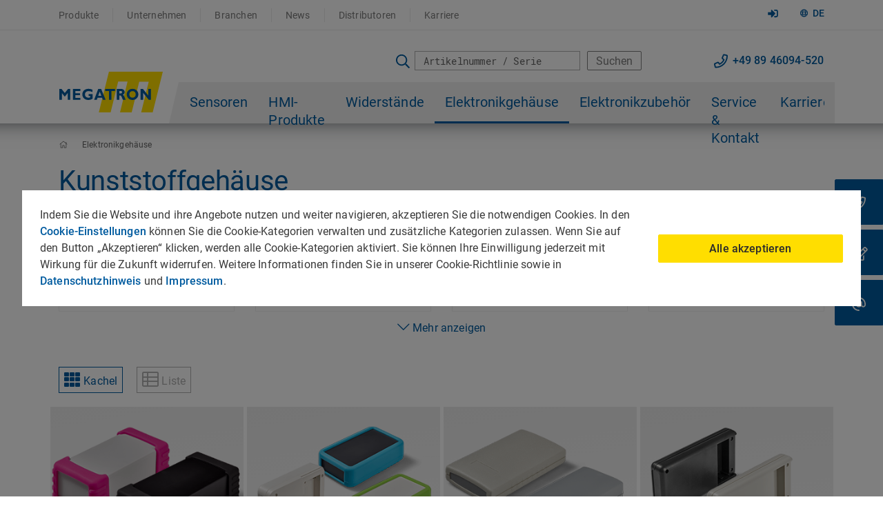

--- FILE ---
content_type: text/html; charset=utf-8
request_url: https://www.megatron.de/kategorie/kunststoffgehaeuse.html
body_size: 17337
content:
<!DOCTYPE html>
<html lang="de">
<head>
        <meta charset="utf-8">
        <meta http-equiv="X-UA-Compatible" content="IE=edge">
        <meta name="viewport" content="width=device-width, initial-scale=1.0"/>

        <link rel="preload" href="/typo3conf/ext/tmpl/Resources/Public/Css/bootstrap.min.css" as="style" crossorigin>

        <link rel="preload" href="/typo3conf/ext/tmpl/Resources/Public/Fonts/roboto-mono-v7-latin/roboto-mono-v7-latin-regular.woff2?49596511" as="font" type="font/woff2" crossorigin>
        <link rel="preload" href="/typo3conf/ext/tmpl/Resources/Public/Fonts/roboto-v20-latin-ext/roboto-v20-latin-ext_latin-500.woff2?49596511" as="font" type="font/woff2" crossorigin>
        <link rel="preload" href="/typo3conf/ext/tmpl/Resources/Public/Fonts/roboto-v20-latin-ext/roboto-v20-latin-ext_latin-700.woff2?49596511" as="font" type="font/woff2" crossorigin>
        <link rel="preload" href="/typo3conf/ext/tmpl/Resources/Public/Fonts/roboto-v20-latin-ext/roboto-v20-latin-ext_latin-regular.woff2?49596511" as="font" type="font/woff2" crossorigin>
        <link rel="preload" href="/typo3conf/ext/tmpl/Resources/Public/Fonts/fontawesome/webfonts/fa-brands-400.woff2?49596511" as="font" type="font/woff2" crossorigin>
        <link rel="preload" href="/typo3conf/ext/tmpl/Resources/Public/Fonts/fontawesome/webfonts/fa-light-300.woff2?49596511" as="font" type="font/woff2" crossorigin>
        <link rel="preload" href="/typo3conf/ext/tmpl/Resources/Public/Fonts/fontawesome/webfonts/fa-regular-400.woff2?49596511" as="font" type="font/woff2" crossorigin>
        <link rel="preload" href="/typo3conf/ext/tmpl/Resources/Public/Fonts/fontawesome/webfonts/fa-solid-900.woff2?49596511" as="font" type="font/woff2" crossorigin>
        <link rel="preload" href="/typo3conf/ext/tmpl/Resources/Public/Js/tiny-slider.js" as="script" crossorigin>
        <link rel="preload" href="/typo3conf/ext/dl_products/Resources/Public/Images/no-image.svg" as="image">
        <link rel="preload" href="/typo3conf/ext/tmpl/Resources/Public/Img/Logo-new-Megatron.svg" as="image">
        <link rel="preload" href="/typo3conf/ext/tmpl/Resources/Public/Img/Logo-new-Megatron-mobile.svg" as="image">

<!-- 
	Die Lobby GmbH - Albertstr.8 - 93047 Regensburg - https://www.die-lobby.de

	This website is powered by TYPO3 - inspiring people to share!
	TYPO3 is a free open source Content Management Framework initially created by Kasper Skaarhoj and licensed under GNU/GPL.
	TYPO3 is copyright 1998-2026 of Kasper Skaarhoj. Extensions are copyright of their respective owners.
	Information and contribution at https://typo3.org/
-->



<title>Kunststoffgehäuse | MEGATRON</title>
<meta name="generator" content="TYPO3 CMS" />
<meta name="description" content="Informieren Sie sich über unsere Hand-, Instrumenten- und Tischgehäuse aus Kunststoff ► breite Auswahl | top Beratung | top Qualität" />
<meta property="og:type" content="website" />
<meta name="twitter:card" content="summary" />


<link rel="stylesheet" href="/typo3temp/assets/compressed/merged-77fbe6be615f90f37ed869d1de24cf95-min.css.gzip?1768944814" media="all">




<script data-ignore="1">const cookieConsentConfiguration = JSON.parse('{"cookieName":"cookie_consent","expiryDays":365,"hideOnInit":false,"reloadOnReeditDeny":false,"pushConsentToTagManager":false,"lazyloading":false,"lazyloadingTimeout":120,"consentMode":{"_gcl_au":["ad_storage","ad_user_data","ad_personalization"],"test_cookie":["ad_storage","ad_user_data","ad_personalization"],"IDE":["ad_storage","ad_user_data","ad_personalization"],"_gcl_aw":["ad_storage","ad_user_data","ad_personalization"],"_gcl_dc_":["ad_storage","ad_user_data","ad_personalization"],"_ga_*":["analytics_storage"]},"containerId":"cookie-consent"}');</script>

<link rel="apple-touch-icon" sizes="57x57" href="/fileadmin/favicon/apple-icon-57x57.png" title="MEGATRON Logo">
    <link rel="apple-touch-icon" sizes="60x60" href="/fileadmin/favicon/apple-icon-60x60.png" title="MEGATRON Logo">
    <link rel="apple-touch-icon" sizes="72x72" href="/fileadmin/favicon/apple-icon-72x72.png" title="MEGATRON Logo">
    <link rel="apple-touch-icon" sizes="76x76" href="/fileadmin/favicon/apple-icon-76x76.png" title="MEGATRON Logo">
    <link rel="apple-touch-icon" sizes="114x114" href="/fileadmin/favicon/apple-icon-114x114.png" title="MEGATRON Logo">
    <link rel="apple-touch-icon" sizes="120x120" href="/fileadmin/favicon/apple-icon-120x120.png" title="MEGATRON Logo">
    <link rel="apple-touch-icon" sizes="144x144" href="/fileadmin/favicon/apple-icon-144x144.png" title="MEGATRON Logo">
    <link rel="apple-touch-icon" sizes="152x152" href="/fileadmin/favicon/apple-icon-152x152.png" title="MEGATRON Logo">
    <link rel="apple-touch-icon" sizes="180x180" href="/fileadmin/favicon/apple-icon-180x180.png" title="MEGATRON Logo">
    <link rel="icon" type="image/png" sizes="192x192"  href="/fileadmin/favicon/android-icon-192x192.png" title="MEGATRON Logo">
    <link rel="icon" type="image/png" sizes="32x32" href="/fileadmin/favicon/favicon-32x32.png" title="MEGATRON Logo">
    <link rel="icon" type="image/png" sizes="96x96" href="/fileadmin/favicon/favicon-96x96.png" title="MEGATRON Logo">
    <link rel="icon" type="image/png" sizes="16x16" href="/fileadmin/favicon/favicon-16x16.png" title="MEGATRON Logo">
    <link rel="manifest" href="/fileadmin/favicon/manifest.json">
    <meta name="msapplication-TileColor" content="transparent">
    <meta name="msapplication-TileImage" content="fileadmin/favicon/ms-icon-144x144.png" title="MEGATRON Logo">
    <meta name="theme-color" content="transparent"><style id="critical.min.css">@font-face{font-family:'Roboto';font-style:normal;font-weight:300;src:local('Roboto Light'),local('Roboto-Light'),url(/typo3conf/ext/tmpl/Resources/Public/Fonts/roboto-v20-latin-ext/roboto-v20-latin-ext_latin-300.woff2) format('woff2'),url(/typo3conf/ext/tmpl/Resources/Public/Fonts/roboto-v20-latin-ext/roboto-v20-latin-ext_latin-300.woff) format('woff'),url(/typo3conf/ext/tmpl/Resources/Public/Fonts/roboto-v20-latin-ext/roboto-v20-latin-ext_latin-300.ttf) format('truetype'),url('/typo3conf/ext/tmpl/Resources/Public/Fonts/roboto-v20-latin-ext/roboto-v20-latin-ext_latin-300.svg#Roboto') format('svg');font-display:swap}@font-face{font-family:'Roboto';font-style:normal;font-weight:400;src:local('Roboto'),local('Roboto-Regular'),url(/typo3conf/ext/tmpl/Resources/Public/Fonts/roboto-v20-latin-ext/roboto-v20-latin-ext_latin-regular.woff2) format('woff2'),url(/typo3conf/ext/tmpl/Resources/Public/Fonts/roboto-v20-latin-ext/roboto-v20-latin-ext_latin-regular.woff) format('woff'),url(/typo3conf/ext/tmpl/Resources/Public/Fonts/roboto-v20-latin-ext/roboto-v20-latin-ext_latin-regular.ttf) format('truetype'),url('/typo3conf/ext/tmpl/Resources/Public/Fonts/roboto-v20-latin-ext/roboto-v20-latin-ext_latin-regular.svg#Roboto') format('svg');font-display:swap}@font-face{font-family:'Roboto';font-style:normal;font-weight:700;src:local('Roboto Bold'),local('Roboto-Bold'),url(/typo3conf/ext/tmpl/Resources/Public/Fonts/roboto-v20-latin-ext/roboto-v20-latin-ext_latin-700.woff2) format('woff2'),url(/typo3conf/ext/tmpl/Resources/Public/Fonts/roboto-v20-latin-ext/roboto-v20-latin-ext_latin-700.woff) format('woff'),url(/typo3conf/ext/tmpl/Resources/Public/Fonts/roboto-v20-latin-ext/roboto-v20-latin-ext_latin-700.ttf) format('truetype'),url('/typo3conf/ext/tmpl/Resources/Public/Fonts/roboto-v20-latin-ext/roboto-v20-latin-ext_latin-700.svg#Roboto') format('svg');font-display:swap}@font-face{font-family:'Roboto';font-style:normal;font-weight:500;src:local('Roboto Medium'),local('Roboto-Medium'),url(/typo3conf/ext/tmpl/Resources/Public/Fonts/roboto-v20-latin-ext/roboto-v20-latin-ext_latin-500.woff2) format('woff2'),url(/typo3conf/ext/tmpl/Resources/Public/Fonts/roboto-v20-latin-ext/roboto-v20-latin-ext_latin-500.woff) format('woff'),url(/typo3conf/ext/tmpl/Resources/Public/Fonts/roboto-v20-latin-ext/roboto-v20-latin-ext_latin-500.ttf) format('truetype'),url('/typo3conf/ext/tmpl/Resources/Public/Fonts/roboto-v20-latin-ext/roboto-v20-latin-ext_latin-500.svg#Roboto') format('svg');font-display:swap}@font-face{font-family:'Roboto Mono';font-style:normal;font-weight:400;src:local('Roboto Mono'),local('RobotoMono-Regular'),url(/typo3conf/ext/tmpl/Resources/Public/Fonts/roboto-mono-v7-latin/roboto-mono-v7-latin-regular.woff2) format('woff2'),url(/typo3conf/ext/tmpl/Resources/Public/Fonts/roboto-mono-v7-latin/roboto-mono-v7-latin-regular.woff) format('woff'),url(/typo3conf/ext/tmpl/Resources/Public/Fonts/roboto-mono-v7-latin/roboto-mono-v7-latin-regular.ttf) format('truetype'),url('/typo3conf/ext/tmpl/Resources/Public/Fonts/roboto-mono-v7-latin/roboto-mono-v7-latin-regular.svg#RobotoMono') format('svg');font-display:swap}@font-face{font-family:'Font Awesome 5 Brands';font-style:normal;font-weight:400;src:url(/typo3conf/ext/tmpl/Resources/Public/Fonts/fontawesome/webfonts/fa-brands-400.eot);src:url("/typo3conf/ext/tmpl/Resources/Public/Fonts/fontawesome/webfonts/fa-brands-400.eot?#iefix") format("embedded-opentype"),url(/typo3conf/ext/tmpl/Resources/Public/Fonts/fontawesome/webfonts/fa-brands-400.woff2) format("woff2"),url(/typo3conf/ext/tmpl/Resources/Public/Fonts/fontawesome/webfonts/fa-brands-400.woff) format("woff"),url(/typo3conf/ext/tmpl/Resources/Public/Fonts/fontawesome/webfonts/fa-brands-400.ttf) format("truetype"),url("/typo3conf/ext/tmpl/Resources/Public/Fonts/fontawesome/webfonts/fa-brands-400.svg#fontawesome") format("svg");font-display:swap}@font-face{font-family:'Font Awesome 5 Duotone';font-style:normal;font-weight:900;src:url(/typo3conf/ext/tmpl/Resources/Public/Fonts/fontawesome/webfonts/fa-duotone-900.eot);src:url("/typo3conf/ext/tmpl/Resources/Public/Fonts/fontawesome/webfonts/fa-duotone-900.eot?#iefix") format("embedded-opentype"),url(/typo3conf/ext/tmpl/Resources/Public/Fonts/fontawesome/webfonts/fa-duotone-900.woff2) format("woff2"),url(/typo3conf/ext/tmpl/Resources/Public/Fonts/fontawesome/webfonts/fa-duotone-900.woff) format("woff"),url(/typo3conf/ext/tmpl/Resources/Public/Fonts/fontawesome/webfonts/fa-duotone-900.ttf) format("truetype"),url("/typo3conf/ext/tmpl/Resources/Public/Fonts/fontawesome/webfonts/fa-duotone-900.svg#fontawesome") format("svg");font-display:swap}@font-face{font-family:'Font Awesome 5 Pro';font-style:normal;font-weight:300;src:url(/typo3conf/ext/tmpl/Resources/Public/Fonts/fontawesome/webfonts/fa-light-300.eot);src:url("/typo3conf/ext/tmpl/Resources/Public/Fonts/fontawesome/webfonts/fa-light-300.eot?#iefix") format("embedded-opentype"),url(/typo3conf/ext/tmpl/Resources/Public/Fonts/fontawesome/webfonts/fa-light-300.woff2) format("woff2"),url(/typo3conf/ext/tmpl/Resources/Public/Fonts/fontawesome/webfonts/fa-light-300.woff) format("woff"),url(/typo3conf/ext/tmpl/Resources/Public/Fonts/fontawesome/webfonts/fa-light-300.ttf) format("truetype"),url("/typo3conf/ext/tmpl/Resources/Public/Fonts/fontawesome/webfonts/fa-light-300.svg#fontawesome") format("svg");font-display:swap}@font-face{font-family:'Font Awesome 5 Pro';font-style:normal;font-weight:400;src:url(/typo3conf/ext/tmpl/Resources/Public/Fonts/fontawesome/webfonts/fa-regular-400.eot);src:url("/typo3conf/ext/tmpl/Resources/Public/Fonts/fontawesome/webfonts/fa-regular-400.eot?#iefix") format("embedded-opentype"),url(/typo3conf/ext/tmpl/Resources/Public/Fonts/fontawesome/webfonts/fa-regular-400.woff2) format("woff2"),url(/typo3conf/ext/tmpl/Resources/Public/Fonts/fontawesome/webfonts/fa-regular-400.woff) format("woff"),url(/typo3conf/ext/tmpl/Resources/Public/Fonts/fontawesome/webfonts/fa-regular-400.ttf) format("truetype"),url("/typo3conf/ext/tmpl/Resources/Public/Fonts/fontawesome/webfonts/fa-regular-400.svg#fontawesome") format("svg");font-display:swap}@font-face{font-family:'Font Awesome 5 Pro';font-style:normal;font-weight:900;src:url(/typo3conf/ext/tmpl/Resources/Public/Fonts/fontawesome/webfonts/fa-solid-900.eot);src:url("/typo3conf/ext/tmpl/Resources/Public/Fonts/fontawesome/webfonts/fa-solid-900.eot?#iefix") format("embedded-opentype"),url(/typo3conf/ext/tmpl/Resources/Public/Fonts/fontawesome/webfonts/fa-solid-900.woff2) format("woff2"),url(/typo3conf/ext/tmpl/Resources/Public/Fonts/fontawesome/webfonts/fa-solid-900.woff) format("woff"),url(/typo3conf/ext/tmpl/Resources/Public/Fonts/fontawesome/webfonts/fa-solid-900.ttf) format("truetype"),url("/typo3conf/ext/tmpl/Resources/Public/Fonts/fontawesome/webfonts/fa-solid-900.svg#fontawesome") format("svg");font-display:swap}
</style>        
<link rel="canonical" href="https://www.megatron.de/kategorie/kunststoffgehaeuse.html"/>

<link rel="alternate" hreflang="en" href="https://www.megatron.de/en/category/plastic-housing.html"/>
<link rel="alternate" hreflang="de" href="https://www.megatron.de/kategorie/kunststoffgehaeuse.html"/>
<link rel="alternate" hreflang="ru" href="https://www.megatron.de/ru/category/plastic-housing.html"/>
<link rel="alternate" hreflang="es" href="https://www.megatron.de/es/categoria/carcasas-de-plastico.html"/>
<link rel="alternate" hreflang="fr" href="https://www.megatron.de/fr/categorie/boitiers-en-plastique.html"/>
<link rel="alternate" hreflang="it" href="https://www.megatron.de/it/categoria/custodie-in-plastica.html"/>
<link rel="alternate" hreflang="pt" href="https://www.megatron.de/pt/caixa-de-eletronica/caixa-de-plastico.html"/>
<link rel="alternate" hreflang="x-default" href="https://www.megatron.de/en/category/plastic-housing.html"/>

</head>
<body>

<script>
    const bookmarkComparePageType = 992;
    const basePath = 'https://www.megatron.de/';
</script>
<header id="header" style="box-shadow: 0 -50px 25px 50px rgba(45,52,57,.67);"><div class="site-header desktop"><div class="header-top d-none d-lg-block"><div class="top-menu-wrap"><div class="container"><ul class="header-top-menu"><li><a class="meta" href="/produkte-megatron.html">Produkte</a></li><li><a class="meta" href="/unternehmen.html">Unternehmen</a></li><li><a class="meta" href="/branchen.html">Branchen</a></li><li><a class="meta" href="/presse.html">News</a></li><li><a class="meta" href="/servicekontakt/ansprechpartner-weltweit.html">Distributoren</a></li><li><a class="meta" href="/unternehmen/karriere.html">Karriere</a></li></ul><div class="language-switch-wrap"><div class="language-switcher"><div class="dropdown"><a href="#" class="dropdown-toggle" role="button" id="dropdownMenuButton" data-toggle="dropdown" aria-haspopup="true" aria-expanded="false">
                        DE
                      </a><div class="dropdown-menu" aria-labelledby="dropdownMenuButton"><div class="language"><a href="/en/category/plastic-housing.html" hreflang="EN"><img src="/fileadmin/user_upload/Laenderfahnen/Englisch-Fahne.png" alt="England" /> EN</a></div><div class="language active"><a href="/kategorie/kunststoffgehaeuse.html" hreflang="DE"><img src="/fileadmin/user_upload/Laenderfahnen/Deutsche-Fahne.png" alt="Germany" /> DE</a></div><div class="language"><a href="/es/categoria/carcasas-de-plastico.html" hreflang="ES"><img src="/fileadmin/user_upload/Laenderfahnen/Spanien.png" alt="Spain" /> ES</a></div><div class="language"><a href="/fr/categorie/boitiers-en-plastique.html" hreflang="FR"><img src="/fileadmin/user_upload/Laenderfahnen/Frankreich_Flagge.png" alt="France" /> FR</a></div><div class="language"><a href="/pt/caixa-de-eletronica/caixa-de-plastico.html" hreflang="PT"><img src="/fileadmin/user_upload/Laenderfahnen/Portugal-Fahne.jpg" alt="Portugal" /> PT</a></div><div class="language"><a href="/it/categoria/custodie-in-plastica.html" hreflang="IT"><img src="/fileadmin/user_upload/Laenderfahnen/Italien-Fahne.png" alt="Italian" /> IT</a></div></div></div></div></div><div class="b2b-login float-right"><a href="https://b2bshop.megatron.de/#login" target="_blank" rel="nofollow"><svg xmlns="http://www.w3.org/2000/svg" viewBox="0 0 512 512" width="15.36" height="15"><!-- Font Awesome Pro 5.15.4 by @fontawesome - https://fontawesome.com License - https://fontawesome.com/license (Commercial License) --><path fill="#005B9F" d="M416 448h-84c-6.6 0-12-5.4-12-12v-40c0-6.6 5.4-12 12-12h84c17.7 0 32-14.3 32-32V160c0-17.7-14.3-32-32-32h-84c-6.6 0-12-5.4-12-12V76c0-6.6 5.4-12 12-12h84c53 0 96 43 96 96v192c0 53-43 96-96 96zm-47-201L201 79c-15-15-41-4.5-41 17v96H24c-13.3 0-24 10.7-24 24v96c0 13.3 10.7 24 24 24h136v96c0 21.5 26 32 41 17l168-168c9.3-9.4 9.3-24.6 0-34z"/></svg></a></div></div></div></div><div class="header-bottom"><div class="search-contact d-none d-lg-block"><div class="search-contact-wrap container"><div class="search-form"><form action="/suche.html"><input type="text" placeholder="Artikelnummer / Serie" name="tx_solr[q]" autocomplete="off" data-autocomplete-url="https://www.megatron.de/kategorie/kunststoffgehaeuse/searchSuggest.json" data-submit-on-select="1"><input type="hidden" name="tx_solr[redirect_on_single_result]" value="1" /><button class="btn-outline-secondary" type="submit">Suchen</button></form></div><div class="contact"><a href="tel:+498946094520">+49 89 46094-520</a></div></div></div><div id="header-bottom-sticky" class="header-bottom-sticky"><div class="container"><!-- Mobile menu toggle button (hamburger/x icon) --><input id="main-menu-state" type="checkbox" /><label class="main-menu-btn" for="main-menu-state"><span class="main-menu-btn-icon"></span></label><ul class="search-contact-mobile d-lg-none float-right"><li class="toggleSearch search"><i class="far fa-search"></i></li><li class="contact"><a href="tel:+498946094520"><i class="far fa-phone"></i></a></li><li class="contact"><a href="#" data-mailto-token="nbjmup+jogpAnfhbuspo/ef" data-mailto-vector="1"><i class="far fa-edit"></i></a></li><li class="language-mobile"><div class="language-switch-wrap"><div class="language-switcher"><div class="dropdown"><a href="#" class="dropdown-toggle" role="button" id="dropdownMenuMobilButton" data-toggle="dropdown" aria-haspopup="true" aria-expanded="false">
                        DE
                      </a><div class="dropdown-menu" aria-labelledby="dropdownMenuMobilButton"><div class="language"><a href="/en/category/plastic-housing.html" hreflang="EN"><img src="/fileadmin/user_upload/Laenderfahnen/Englisch-Fahne.png" alt="England" /> EN</a></div><div class="language active"><a href="/kategorie/kunststoffgehaeuse.html" hreflang="DE"><img src="/fileadmin/user_upload/Laenderfahnen/Deutsche-Fahne.png" alt="Germany" /> DE</a></div><div class="language"><a href="/es/categoria/carcasas-de-plastico.html" hreflang="ES"><img src="/fileadmin/user_upload/Laenderfahnen/Spanien.png" alt="Spain" /> ES</a></div><div class="language"><a href="/fr/categorie/boitiers-en-plastique.html" hreflang="FR"><img src="/fileadmin/user_upload/Laenderfahnen/Frankreich_Flagge.png" alt="France" /> FR</a></div><div class="language"><a href="/pt/caixa-de-eletronica/caixa-de-plastico.html" hreflang="PT"><img src="/fileadmin/user_upload/Laenderfahnen/Portugal-Fahne.jpg" alt="Portugal" /> PT</a></div><div class="language"><a href="/it/categoria/custodie-in-plastica.html" hreflang="IT"><img src="/fileadmin/user_upload/Laenderfahnen/Italien-Fahne.png" alt="Italian" /> IT</a></div></div></div></div></div></li></ul><!--logo mobile--><a href="/" target="_self" class="site-logo-sticky"><img src="/typo3conf/ext/tmpl/Resources/Public/Img/Logo-new-Megatron-mobile.svg" width="95" height="38"  loading="eager"  alt="MEGATRON Logo" ></a><!--logo desktop large--><a href="/" target="_self" class="site-logo"><img src="/typo3conf/ext/tmpl/Resources/Public/Img/Logo-new-Megatron.svg" width="185" height="99"  loading="eager"  alt="MEGATRON Logo" ></a><div class="additional-functions d-lg-none bookmark-compare-wrapper" style="display:none"><div class="additional-functions-effect"><div class="bookmark">0</div><div class="compare">0</div></div></div><ul id="main-menu" class="sm sm-blue main-navigation-menu"><li class="has-mega-menu level-0"><a class="main-menu-item has-submenu" href="/kategorie/sensoren.html">Sensoren</a><ul class="mega-menu"><li class="mega-menu-list-item"><div class="submenu-wrapper container"><div class="row"><ul class="submenu level-1 col-lg-2 col-12"><li><a class="no-hover d-none d-lg-block" href="/kategorie/praezisionspotentiometer.html"><img loading="lazy" alt="Multiturn-Draht-Potentiometer AL17/19" src="/fileadmin/_processed_/6/8/csm_Multiturn-Draht-Potentiometer-AL17_19-Liste_8f84f55f02.png" width="300" height="200" /></a><a class="sub-menu-title" href="/kategorie/praezisionspotentiometer.html">
                                                                                Potentiometer
                                                                                
                                                                                    <span class="sub-arrow"></span></a><ul class="submenu level-2 mobile-none"><li><a href="/kategorie/leitplastik-potentiometer.html">Leitplastik Potentiometer</a></li><li><a href="/kategorie/drahtpotentiometer.html">Drahtpotentiometer</a></li><li><a href="/kategorie/multiturn-potentiometer.html">Multiturn Potentiometer</a></li><li><a href="/kategorie/mehrgang-potentiometer.html">Mehrfach-Potentiometer</a></li></ul></li></ul><ul class="submenu level-1 col-lg-2 col-12"><li><a class="no-hover d-none d-lg-block" href="/kategorie/drehgeber.html"><img loading="lazy" alt="Drehgeber-HTx36B-radial" src="/fileadmin/_processed_/b/d/csm_Drehgeber-HTx36B-radial-Liste_b3988b3611.png" width="300" height="200" /></a><a class="sub-menu-title" href="/kategorie/drehgeber.html">
                                                                                Drehgeber
                                                                                
                                                                                    <span class="sub-arrow"></span></a><ul class="submenu level-2 mobile-none"><li><a href="/kategorie/absolutwertgeber.html">Absolutwertgeber</a></li><li><a href="/kategorie/inkrementalgeber.html">Inkrementalgeber</a></li><li><a href="/kategorie/hall-effekt-multiturn-drehgeber.html">Multiturndrehgeber</a></li></ul></li></ul><ul class="submenu level-1 col-lg-2 col-12"><li><a class="no-hover d-none d-lg-block" href="/kategorie/wegsensoren.html"><img loading="lazy" alt="Potentiometrischer Wegsensor CLP21" src="/fileadmin/_processed_/c/c/csm_Linear-Potentiometer-CLP21-Liste_75aaedd91c.png" width="300" height="200" /></a><a class="sub-menu-title" href="/kategorie/wegsensoren.html">
                                                                                Wegsensoren
                                                                                
                                                                                    <span class="sub-arrow"></span></a><ul class="submenu level-2 mobile-none"><li><a href="/kategorie/potentiometrische-positionssensoren.html">Linearpotentiometer</a></li><li><a href="/kategorie/magnetostriktive-positionssensoren.html">Magnetostriktive Positionssensoren</a></li><li><a href="/kategorie/induktive-positionssensoren.html">Induktive Positionssensoren</a></li><li><a href="/kategorie/messtaster.html">Messtaster</a></li></ul></li></ul><ul class="submenu level-1 col-lg-2 col-12"><li><a class="no-hover d-none d-lg-block" href="/kategorie/kraftsensoren.html"><img loading="lazy" alt="S-Beam Kraftsensor KM1603" src="/fileadmin/_processed_/4/1/csm_S-Beam-Kraftsensor-KM1603-Liste_d86901e824.png" width="300" height="200" /></a><a class="sub-menu-title" href="/kategorie/kraftsensoren.html">
                                                                                Kraftsensoren
                                                                                
                                                                                    <span class="sub-arrow"></span></a><ul class="submenu level-2 mobile-none"><li><a href="/kategorie/biegebalken.html">Biegebalken</a></li><li><a href="/kategorie/s-beam-kraftsensoren.html">S-Beam Kraftsensoren</a></li><li><a href="/kategorie/kraftmessdosen.html">Kraftmessdosen</a></li></ul></li></ul><ul class="submenu level-1 col-lg-2 col-12"><li><a class="no-hover d-none d-lg-block" href="/kategorie/messverstaerker.html"><img loading="lazy" title="Externer Messverstärker MVR" alt="Externer Messverstärker MVR" src="/fileadmin/_processed_/8/f/csm_Messverstaerker-MVR-Liste_fa0e409afe.png" width="300" height="200" /></a><a class="sub-menu-title" href="/kategorie/messverstaerker.html">
                                                                                Messverstärker
                                                                                
                                                                            </a></li></ul><ul class="submenu level-1 col-lg-2 col-12"><li><a class="no-hover d-none d-lg-block" href="/kategorie/zubehoer-winkelsensoren.html"><img loading="lazy" alt="Sensor Zubehör" src="/fileadmin/_processed_/7/3/csm_Sensor-Zubehoer-Liste_cfaf56679e.png" width="300" height="200" /></a><a class="sub-menu-title" href="/kategorie/zubehoer-winkelsensoren.html">
                                                                                Sensor-Zubehör
                                                                                
                                                                            </a></li></ul></div></div></li></ul></li><li class="has-mega-menu level-0"><a class="main-menu-item has-submenu" href="/kategorie/hmi-produkte.html">HMI-Produkte</a><ul class="mega-menu"><li class="mega-menu-list-item"><div class="submenu-wrapper container"><div class="row"><ul class="submenu level-1 col-lg-2 col-12"><li><a class="no-hover d-none d-lg-block" href="/kategorie/joysticks.html"><img loading="lazy" title="Fingerjoystick TRY100" alt="Fingerjoystick TRY100" src="/fileadmin/_processed_/5/a/csm_Finger-Joystick-TRY100-Cobra-Liste_778103c301.png" width="300" height="200" /></a><a class="sub-menu-title" href="/kategorie/joysticks.html">
                                                                                Joysticks
                                                                                
                                                                                    <span class="sub-arrow"></span></a><ul class="submenu level-2 mobile-none"><li><a href="/kategorie/fingerjoysticks.html">Fingerjoysticks</a></li><li><a href="/kategorie/handjoysticks.html">Handjoysticks</a></li><li><a href="/kategorie/daumenjoysticks.html">Daumenjoysticks</a></li><li><a href="/kategorie/desktop-joysticks.html">Desktop-Joysticks</a></li></ul></li></ul><ul class="submenu level-1 col-lg-2 col-12"><li><a class="no-hover d-none d-lg-block" href="/kategorie/handeinsteller.html"><img loading="lazy" alt="Optoelektronisches Handrad MHO" src="/fileadmin/_processed_/7/c/csm_Optoelektronische-Impulsgeber-MHO-Liste_e5f2358258.png" width="300" height="200" /></a><a class="sub-menu-title" href="/kategorie/handeinsteller.html">
                                                                                Handeinsteller
                                                                                
                                                                                    <span class="sub-arrow"></span></a><ul class="submenu level-2 mobile-none"><li><a href="/kategorie/drehimpulsgeber.html">Drehimpulsgeber</a></li><li><a href="/kategorie/drehpotentiometer.html">Drehpotentiometer</a></li><li><a href="/kategorie/drehencoder-magnetisch.html">Drehencoder</a></li></ul></li></ul><ul class="submenu level-1 col-lg-2 col-12"><li><a class="no-hover d-none d-lg-block" href="/kategorie/einstellknoepfe.html"><img loading="lazy" title="Einstellknopf IMU" alt="Einstellknopf IMU" src="/fileadmin/_processed_/2/2/csm_Einstellknopf-IMU-Liste_8a7173d4de.png" width="300" height="200" /></a><a class="sub-menu-title" href="/kategorie/einstellknoepfe.html">
                                                                                Einstellknöpfe
                                                                                
                                                                            </a></li></ul></div></div></li></ul></li><li class="has-mega-menu level-0"><a class="main-menu-item has-submenu" href="/kategorie/praezisions-widerstaende.html">Widerstände</a><ul class="mega-menu"><li class="mega-menu-list-item"><div class="submenu-wrapper container"><div class="row"><ul class="submenu level-1 col-lg-2 col-12"><li><a class="no-hover d-none d-lg-block" href="/kategorie/messwiderstaende.html"><img loading="lazy" alt="Ultra Präzisionswiderstand MZH - Metallfolie" src="/fileadmin/_processed_/0/3/csm_Metallfolienwiderstand-MZH-Liste_cc9ae5e121.png" width="300" height="200" /></a><a class="sub-menu-title" href="/kategorie/messwiderstaende.html">
                                                                                Messwiderstände
                                                                                
                                                                            </a></li></ul><ul class="submenu level-1 col-lg-2 col-12"><li><a class="no-hover d-none d-lg-block" href="/kategorie/drahtwiderstaende.html"><img loading="lazy" alt="Präzisionswiderstand ASTRO2 - Drahtwiderstand" src="/fileadmin/_processed_/c/b/csm_Drahtwiderstand-AS2-Liste_45de93325c.png" width="300" height="200" /></a><a class="sub-menu-title" href="/kategorie/drahtwiderstaende.html">
                                                                                Drahtwiderstände
                                                                                
                                                                            </a></li></ul><ul class="submenu level-1 col-lg-2 col-12"><li><a class="no-hover d-none d-lg-block" href="/kategorie/leistungswiderstaende.html"><img loading="lazy" alt="Leistungswiderstand M247 - Metallfilm" src="/fileadmin/_processed_/b/a/csm_Leistungswiderstand-M247-Liste_b159458e2b.png" width="300" height="200" /></a><a class="sub-menu-title" href="/kategorie/leistungswiderstaende.html">
                                                                                Leistungswiderstände
                                                                                
                                                                            </a></li></ul><ul class="submenu level-1 col-lg-2 col-12"><li><a class="no-hover d-none d-lg-block" href="/kategorie/smd-widerstaende.html"><img loading="lazy" alt="SMD-Widerstand-CPK" src="/fileadmin/_processed_/4/c/csm_SMD-Widerstand-CPK-Liste_f76b9b4052.png" width="300" height="200" /></a><a class="sub-menu-title" href="/kategorie/smd-widerstaende.html">
                                                                                SMD Widerstände
                                                                                
                                                                            </a></li></ul></div></div></li></ul></li><li class="has-mega-menu level-0"><a class="main-menu-item has-submenu active" href="/kategorie/elektronikgehaeuse.html">Elektronikgehäuse</a><ul class="mega-menu"><li class="mega-menu-list-item"><div class="submenu-wrapper container"><div class="row"><ul class="submenu level-1 col-lg-2 col-12"><li><a class="no-hover d-none d-lg-block" href="/kategorie/aluminiumgehaeuse.html"><img loading="lazy" alt="Aluminiumgehäuse MINKAP K" src="/fileadmin/_processed_/c/9/csm_Aluminiumgehaeuse-MINKAP-K-Liste_492f239d37.png" width="300" height="200" /></a><a class="sub-menu-title" href="/kategorie/aluminiumgehaeuse.html">
                                                                                Aluminiumgehäuse
                                                                                
                                                                            </a></li></ul><ul class="submenu level-1 col-lg-2 col-12"><li><a class="no-hover d-none d-lg-block" href="/kategorie/gehaeusezubehoer.html"><img loading="lazy" alt="Zubehör Gehäuse" src="/fileadmin/_processed_/f/4/csm_Accessories-Housing_049c53d050.png" width="300" height="200" /></a><a class="sub-menu-title" href="/kategorie/gehaeusezubehoer.html">
                                                                                Gehäuse Zubehör
                                                                                
                                                                                    <span class="sub-arrow"></span></a><ul class="submenu level-2 mobile-none"><li><a href="/kategorie/gehaeusefuesse.html">Gehäusefüße &amp; Dämpfer</a></li><li><a href="/kategorie/kantenschutz.html">Kantenschutz</a></li><li><a href="/kategorie/gehaeusezubehoer/abdeckungen.html">Abdeckungen</a></li><li><a href="/kategorie/hutschienenhalter.html">Hutschienenhalter</a></li></ul></li></ul></div></div></li></ul></li><li class="has-mega-menu level-0"><a class="main-menu-item has-submenu" href="/kategorie/elektronik-komponenten.html">Elektronikzubehör</a><ul class="mega-menu"><li class="mega-menu-list-item"><div class="submenu-wrapper container"><div class="row"><ul class="submenu level-1 col-lg-2 col-12"><li><a class="no-hover d-none d-lg-block" href="/kategorie/befestigungstechnik.html"><img loading="lazy" alt="Befestigungstechnik" src="/fileadmin/_processed_/4/a/csm_Fixing-Technologies_fca8b020d6.png" width="300" height="200" /></a><a class="sub-menu-title" href="/kategorie/befestigungstechnik.html">
                                                                                Befestigungstechnik
                                                                                
                                                                                    <span class="sub-arrow"></span></a><ul class="submenu level-2 mobile-none"><li><a href="/kategorie/abstandshalter.html">Abstandshalter</a></li><li><a href="/kategorie/abstandsbolzen.html">Abstandsbolzen &amp; -hülsen</a></li><li><a href="/kategorie/nieten.html">Nieten</a></li><li><a href="/kategorie/leiterplattenfuehrungen.html">Leiterplattenführungen</a></li><li><a href="/kategorie/befestigungstechnik/schrauben-scheiben-muttern.html">Schrauben, Scheiben, Muttern</a></li><li><a href="/kategorie/befestigungstechnik/bauteile-halter-isolatoren.html">Bauteile-Halter / Isolatoren</a></li><li class="show-more-navigation d-lg-block d-none" data-show="more"><span class="more">Mehr</span><span class="less" style="visibility: hidden; opacity: 0;">Weniger</span></li></ul></li></ul><ul class="submenu level-1 col-lg-2 col-12"><li><a class="no-hover d-none d-lg-block" href="/kategorie/kabelbefestigung.html"><img loading="lazy" alt="Kabelbefestigung" src="/fileadmin/_processed_/a/b/csm_Cable-Fastening_690f07fa9d.png" width="300" height="200" /></a><a class="sub-menu-title" href="/kategorie/kabelbefestigung.html">
                                                                                Kabelbefestigung
                                                                                
                                                                                    <span class="sub-arrow"></span></a><ul class="submenu level-2 mobile-none"><li><a href="/kategorie/kabelhalter.html">Kabelhalter und -klemmen</a></li><li><a href="/kategorie/kabelbinder.html">Kabelbinder</a></li><li><a href="/kategorie/kabelbinderbefestigung.html">Kabelbinderbefestigung</a></li><li><a href="/kategorie/verdriller.html">Verdriller</a></li></ul></li></ul><ul class="submenu level-1 col-lg-2 col-12"><li><a class="no-hover d-none d-lg-block" href="/kategorie/kabelschutz.html"><img loading="lazy" alt="Kabelschutz" src="/fileadmin/_processed_/f/f/csm_Cable-Protection_90e1c12226.png" width="300" height="200" /></a><a class="sub-menu-title" href="/kategorie/kabelschutz.html">
                                                                                Kabelschutz
                                                                                
                                                                                    <span class="sub-arrow"></span></a><ul class="submenu level-2 mobile-none"><li><a href="/kategorie/tuellen.html">Kabel-Tüllen</a></li><li><a href="/kategorie/schrumpfschlaeuche.html">Schrumpfschläuche</a></li></ul></li></ul><ul class="submenu level-1 col-lg-2 col-12"><li><a class="no-hover d-none d-lg-block" href="/kategorie/led-technik.html"><img loading="lazy" alt="LED Technologie" src="/fileadmin/_processed_/3/d/csm_LED-Technology_bcd254f4f9.png" width="300" height="200" /></a><a class="sub-menu-title" href="/kategorie/led-technik.html">
                                                                                LED Technik
                                                                                
                                                                                    <span class="sub-arrow"></span></a><ul class="submenu level-2 mobile-none"><li><a href="/kategorie/lichtleiter.html">Lichtleiter</a></li><li><a href="/kategorie/led-halter.html">LED Halter &amp; Abstandshalter</a></li></ul></li></ul><ul class="submenu level-1 col-lg-2 col-12"><li><a class="no-hover d-none d-lg-block" href="/kategorie/gehaeusezubehoer.html"><img loading="lazy" alt="Zubehör Gehäuse" src="/fileadmin/_processed_/f/4/csm_Accessories-Housing_049c53d050.png" width="300" height="200" /></a><a class="sub-menu-title" href="/kategorie/gehaeusezubehoer.html">
                                                                                Gehäuse Zubehör
                                                                                
                                                                                    <span class="sub-arrow"></span></a><ul class="submenu level-2 mobile-none"><li><a href="/kategorie/gehaeusefuesse.html">Gehäusefüße &amp; Dämpfer</a></li><li><a href="/kategorie/kantenschutz.html">Kantenschutz</a></li><li><a href="/kategorie/gehaeusezubehoer/abdeckungen.html">Abdeckungen</a></li><li><a href="/kategorie/hutschienenhalter.html">Hutschienenhalter</a></li></ul></li></ul></div></div></li></ul></li><li class="has-mega-menu level-0"><a class="main-menu-item has-submenu" href="/servicekontakt.html">Service &amp; Kontakt</a><ul class="mega-menu"><li class="mega-menu-list-item"><div class="submenu-wrapper container"><div class="row"><ul class="submenu level-1 col-lg-2 col-12"><li><a class="sub-menu-title" href="/servicekontakt.html">
                                                                                Service &amp; Kontakt
                                                                                
                                                                                    <span class="sub-arrow"></span></a><ul class="submenu level-2 mobile-none"><li><a href="/servicekontakt/ansprechpartner-weltweit.html">Int. Vertriebspartner</a></li><li><a href="/servicekontakt/elcis-vertretung-deutschland.html">ELCIS Vertretung Deutschland</a></li><li><a href="/servicekontakt/rma-anforderung.html">RMA Anforderung</a></li></ul></li></ul><ul class="submenu level-1 col-lg-2 col-12"><li><a class="sub-menu-title" href="/hidden/produktanfragen.html">
                                                                                Anfragen
                                                                                
                                                                                    <span class="sub-arrow"></span></a><ul class="submenu level-2 mobile-none"><li><a href="/hidden/produktanfragen.html">Produktanfragen</a></li><li><a href="/hidden/ersatzteil-anfrage.html">Ersatzteilanfrage</a></li></ul></li></ul></div></div></li></ul></li><li class="has-mega-menu level-0"><a class="main-menu-item" href="/unternehmen/karriere.html">Karriere</a></li><li class="d-lg-none has-sub-menu"><!--<a href="#">Mega 1</a>--><ul class="header-top-menu d-block"><li><a class="meta" href="/produkte-megatron.html">Produkte</a></li><li><a class="meta" href="/unternehmen.html">Unternehmen</a></li><li><a class="meta" href="/branchen.html">Branchen</a></li><li><a class="meta" href="/presse.html">News</a></li><li><a class="meta" href="/servicekontakt/ansprechpartner-weltweit.html">Distributoren</a></li><li><a class="meta" href="/unternehmen/karriere.html">Karriere</a></li><li><div class="b2b-login"><a href="https://b2bshop.megatron.de/#login" target="_blank" rel="nofollow"><i class="fas fa-sign-in-alt"></i></a></div></li></ul></li><li class="additional-functions bookmark-compare-wrapper" style="display:none"><div class="additional-functions-effect d-none d-lg-block"><div class="bookmark">0</div><div class="compare">0</div></div></li></ul></div></div></div></div><div id="search-mobile" class="d-lg-none container"><div class="search-form"><form action="/suche.html"><input type="text" placeholder="Artikelnummer / Serie" name="tx_solr[q]" autocomplete="off" data-autocomplete-url="https://www.megatron.de/kategorie/kunststoffgehaeuse/searchSuggest.json" data-submit-on-select="1"><input type="hidden" name="tx_solr[redirect_on_single_result]" value="1" /><button class="btn-outline-secondary" type="submit">Suchen</button></form></div></div></header><div id="mainContent" style="width: 100%;"><div class="container" style="width: 100%;"><div class="breadcrumb"><div class="breadcrumb-inner"><a class="home-icon" href="/"><img src="/typo3conf/ext/tmpl/Resources/Public/Img/home-light.svg" alt="Home Icon" /></a><a class="breadcrumb-item" href="/kategorie/elektronikgehaeuse.html">Elektronikgehäuse</a></div></div><div id="c2214" class="frame frame-default frame-type-header frame-layout-0"><header><h1 class=" font-weight-normal">
				Kunststoffgehäuse
			</h1></header></div><div id="c2215" class="gridWrap frame-default frame-layout-0 frame-space-before- frame-space-after-"><header><h2 class=" font-weight-normal">
				Industrielle Kunststoffgehäuse als Handheld- oder Stand-Alone-Versionen zur Integration von Leiterplatten und Elektronik
			</h2></header><div class="row"><div class="item  col-lg-4 "></div><div class="item  col-lg-4 "></div><div class="item  col-lg-4 "></div></div></div><div id="c2219" class="frame frame-default frame-type-div frame-layout-4"><hr class="ce-div dashed" /></div><div id="c365" class="frame frame-default frame-type-list frame-layout-0"><div class="tx-dl-products"><script>
			var more = 'Mehr anzeigen';
			var less = 'Weniger anzeigen';
		</script><div class="product-listing"><div class="cd-panel-border d-block d-lg-none btn btn-primary"><a href="#0" class="cd-btn js-cd-panel-trigger " data-panel="desc" rel="nofollow">
							Filter <i class="fas fa-filter"></i></a></div><div class="cd-panel cd-panel--from-right js-cd-panel-desc" style="display: none;"><div class="cd-panel__header d-block d-lg-none"><div class="h2">Filter</div><a href="#0" class="cd-panel__close js-cd-close" rel="nofollow">Schließen</a></div><div class="cd-panel__container"><div class="cd-panel__content"><div class="filter-form" id="attributes-container" data-url="https://www.megatron.de/kategorie/kunststoffgehaeuse/searchProducts.html" data-categories="215" data-products=""><div class="row dl-product-attribute-rows"><div class="col-lg-3 dl-product-attributes"><div class="form-group dl-product-attribute-filter" data-attribute-uid="192"><label class="d-none">Höhe (außen)</label><select class="selectpicker form-control d-none" id="selector-attribute-192" name="attribute_192_intM" data-operator="OR" data-placeholder="Höhe (außen)" multiple="multiple" ><option value="1560">16 mm</option><option value="1562">20 mm</option><option value="1565">24 mm</option><option value="1569">30 mm</option><option value="1573">35 mm</option><option value="1575">40 mm</option><option value="1579">45 mm</option><option value="1582">55 mm</option><option value="1583">56 mm</option><option value="1589">90 mm</option></select></div></div><div class="col-lg-3 dl-product-attributes"><div class="form-group dl-product-attribute-filter" data-attribute-uid="190"><label class="d-none">Breite (außen)</label><select class="selectpicker form-control d-none" id="selector-attribute-190" name="attribute_190_intM" data-operator="OR" data-placeholder="Breite (außen)" multiple="multiple" ><option value="1507">69 mm</option><option value="1508">70 mm</option><option value="1511">90 mm</option><option value="1514">100 mm</option></select></div></div><div class="col-lg-3 dl-product-attributes"><div class="form-group dl-product-attribute-filter" data-attribute-uid="194"><label class="d-none">Standardlängen</label><select class="selectpicker form-control d-none" id="selector-attribute-194" name="attribute_194_intM" data-operator="OR" data-placeholder="Standardlängen" multiple="multiple" ><option value="1695">64 mm</option><option value="1702">82 mm</option><option value="1635">90 mm</option><option value="1704">115 mm</option><option value="1644">120 mm</option><option value="1706">150 mm</option><option value="1648">160 mm</option><option value="1650">165 mm</option></select></div></div><div class="col-lg-3 dl-product-attributes"><div class="form-group dl-product-attribute-filter" data-attribute-uid="196"><label class="d-none">Material / Farbe</label><select class="selectpicker form-control d-none" id="selector-attribute-196" name="attribute_196_intM" data-operator="OR" data-placeholder="Material / Farbe" multiple="multiple" ><option value="1798">Kunststoff weiß</option><option value="1799">Kunststoff schwarz</option><option value="1800">Kunststoff hellgrau</option><option value="1801">Kunststoff dunkelgrau</option><option value="1802">Kunststoff cremefarbig</option></select></div></div></div><div class="row dl-product-attribute-rows toggleable" style="display: none;"><div class="col-12"><div class="search-results"><div class="found-results"><span class="results-number" id="result-number">5</span> Ergebnisse gefunden<div id="loadingDiv" style="display: none;"><i class="fas fa-spinner fa-pulse"></i></div></div><div class="delete-filters"><a href="#" id="cta-filter-remove" style="display:none" rel="nofollow">Alle Filter löschen <i class="far fa-trash-alt"></i></a></div><div class="dl-product-attribute-rows"><div id="filter-container"></div></div></div></div></div></div><a href="#0" class="d-block d-lg-none cd-panel__close js-cd-close btn btn-primary btn-lg mb-3" rel="nofollow">Ergebnisse anzeigen</a></div></div></div><div class="row mb-3 mt-3" id="product_wrapper"><div class="col-12"><ul class="nav nav-tabs layout-switch"><li><a data-toggle="tab" class="active" href="#panel-layout" rel="nofollow"><div class="tile-view"><span><i class="fas fa-th"></i><i class="far fa-th"></i></span><span class="text-describe">
											Kachel
										</span></div></a></li><li><a data-toggle="tab" href="#list-layout" rel="nofollow"><div class="list-view"><span><i class="far fa-th-list"></i><i class="fas fa-th-list"></i></span><span class="text-describe">
											Liste
										</span></div></a></li></ul><div class="tab-content"><div id="panel-layout" class="tab-pane fade in active show"><div class="row no-col-padding" id="panel-layout-container"><div class="col-sm-6 col-lg-3 cols"><a class="product-hover" href="/produkte/kunststoffgehaeuse/kunststoffgehaeuse-tpc.html"><div class="product-box"><div class="product-image"><div class="fallback"><img loading="eager" src="/typo3conf/ext/dl_products/Resources/Public/Images/no-image.svg" alt="Placeholder" width="320" height="214" /></div><picture><source srcset="/fileadmin/_processed_/a/6/csm_Kunststoffgehaeuse-TPC-Liste_829cfaf5df.png 1x, /fileadmin/user_upload/Produktbilder/Kunststoffgehaeuse/Kunststoffgehaeuse-TPC-Liste.png 2x"
																			media="(max-width: 575px)" /><source srcset="/fileadmin/_processed_/a/6/csm_Kunststoffgehaeuse-TPC-Liste_94a90e6eba.png 1x, /fileadmin/user_upload/Produktbilder/Kunststoffgehaeuse/Kunststoffgehaeuse-TPC-Liste.png 2x"
																			media="(max-width: 767px)" /><source srcset="/fileadmin/_processed_/a/6/csm_Kunststoffgehaeuse-TPC-Liste_ddcd2a9ad3.png 1x, /fileadmin/user_upload/Produktbilder/Kunststoffgehaeuse/Kunststoffgehaeuse-TPC-Liste.png 2x"
																			media="(max-width: 991px)" /><source srcset="/fileadmin/user_upload/Produktbilder/Kunststoffgehaeuse/Kunststoffgehaeuse-TPC-Liste.png 1x, /fileadmin/user_upload/Produktbilder/Kunststoffgehaeuse/Kunststoffgehaeuse-TPC-Liste.png 2x"
																			media="(max-width: 1199px)" /><source srcset="/fileadmin/user_upload/Produktbilder/Kunststoffgehaeuse/Kunststoffgehaeuse-TPC-Liste.png 1x, /fileadmin/user_upload/Produktbilder/Kunststoffgehaeuse/Kunststoffgehaeuse-TPC-Liste.png 2x" /><img loading="lazy" src="/fileadmin/user_upload/Produktbilder/Kunststoffgehaeuse/Kunststoffgehaeuse-TPC-Liste.png" width="720" height="480" alt="Kunststoffgehaeuse TPC" /></picture></div><div class="product-description"><div class="h3 product-title">
															Kunststoffgehäuse TPC
														</div><p>Kunststoff-Handgehäuse TPC mit Schutzabdeckung - in 18 Farbkombinationen und 6 Gehäusegrößen</p></div></div></a></div><div class="col-sm-6 col-lg-3 cols"><a class="product-hover" href="/produkte/kunststoffgehaeuse/kunststoffgehaeuse-tkc.html"><div class="product-box"><div class="product-image"><div class="fallback"><img loading="eager" src="/typo3conf/ext/dl_products/Resources/Public/Images/no-image.svg" alt="Placeholder" width="320" height="214" /></div><picture><source srcset="/fileadmin/_processed_/5/6/csm_Kunststoffgehaeuse-TKC-Liste_414183aadf.png 1x, /fileadmin/user_upload/Produktbilder/Kunststoffgehaeuse/Kunststoffgehaeuse-TKC-Liste.png 2x"
																			media="(max-width: 575px)" /><source srcset="/fileadmin/_processed_/5/6/csm_Kunststoffgehaeuse-TKC-Liste_4995cc2053.png 1x, /fileadmin/user_upload/Produktbilder/Kunststoffgehaeuse/Kunststoffgehaeuse-TKC-Liste.png 2x"
																			media="(max-width: 767px)" /><source srcset="/fileadmin/_processed_/5/6/csm_Kunststoffgehaeuse-TKC-Liste_a5c471a224.png 1x, /fileadmin/user_upload/Produktbilder/Kunststoffgehaeuse/Kunststoffgehaeuse-TKC-Liste.png 2x"
																			media="(max-width: 991px)" /><source srcset="/fileadmin/user_upload/Produktbilder/Kunststoffgehaeuse/Kunststoffgehaeuse-TKC-Liste.png 1x, /fileadmin/user_upload/Produktbilder/Kunststoffgehaeuse/Kunststoffgehaeuse-TKC-Liste.png 2x"
																			media="(max-width: 1199px)" /><source srcset="/fileadmin/user_upload/Produktbilder/Kunststoffgehaeuse/Kunststoffgehaeuse-TKC-Liste.png 1x, /fileadmin/user_upload/Produktbilder/Kunststoffgehaeuse/Kunststoffgehaeuse-TKC-Liste.png 2x" /><img loading="lazy" src="/fileadmin/user_upload/Produktbilder/Kunststoffgehaeuse/Kunststoffgehaeuse-TKC-Liste.png" width="720" height="480" alt="Kunststoffgehaeuse TKC" /></picture></div><div class="product-description"><div class="h3 product-title">
															Kunststoffgehäuse TKC
														</div><p>Kunststoff-Handgehäuse TKC mit Batteriefach und Schutzabdeckung: 8 Batterietypen, 9 Gehäusegrößen, zahlreiche Farbkombinationen</p></div></div></a></div><div class="col-sm-6 col-lg-3 cols"><a class="product-hover" href="/produkte/kunststoffgehaeuse/kunststoffgehaeuse-gki.html"><div class="product-box"><div class="product-image"><div class="fallback"><img loading="eager" src="/typo3conf/ext/dl_products/Resources/Public/Images/no-image.svg" alt="Placeholder" width="320" height="214" /></div><picture><source srcset="/fileadmin/_processed_/c/c/csm_Kunststoffgehaeuse-GKI-Liste_b530d1147d.png 1x, /fileadmin/user_upload/Produktbilder/Kunststoffgehaeuse/Kunststoffgehaeuse-GKI-Liste.png 2x"
																			media="(max-width: 575px)" /><source srcset="/fileadmin/_processed_/c/c/csm_Kunststoffgehaeuse-GKI-Liste_84b4db3642.png 1x, /fileadmin/user_upload/Produktbilder/Kunststoffgehaeuse/Kunststoffgehaeuse-GKI-Liste.png 2x"
																			media="(max-width: 767px)" /><source srcset="/fileadmin/_processed_/c/c/csm_Kunststoffgehaeuse-GKI-Liste_bd9b0a6ac7.png 1x, /fileadmin/user_upload/Produktbilder/Kunststoffgehaeuse/Kunststoffgehaeuse-GKI-Liste.png 2x"
																			media="(max-width: 991px)" /><source srcset="/fileadmin/user_upload/Produktbilder/Kunststoffgehaeuse/Kunststoffgehaeuse-GKI-Liste.png 1x, /fileadmin/user_upload/Produktbilder/Kunststoffgehaeuse/Kunststoffgehaeuse-GKI-Liste.png 2x"
																			media="(max-width: 1199px)" /><source srcset="/fileadmin/user_upload/Produktbilder/Kunststoffgehaeuse/Kunststoffgehaeuse-GKI-Liste.png 1x, /fileadmin/user_upload/Produktbilder/Kunststoffgehaeuse/Kunststoffgehaeuse-GKI-Liste.png 2x" /><img loading="lazy" src="/fileadmin/user_upload/Produktbilder/Kunststoffgehaeuse/Kunststoffgehaeuse-GKI-Liste.png" width="720" height="480" alt="Kunststoffgehaeuse GKI" /></picture></div><div class="product-description"><div class="h3 product-title">
															Kunststoffgehäuse GKI
														</div><p>Instrumentengehäuse aus Kunststoff in Schutzart IP54 und 12 Gehäusegrößen: Hellgraues schlagfestes ABS und dunkelgraues ABS UL94-V0</p></div></div></a></div><div class="col-sm-6 col-lg-3 cols"><a class="product-hover" href="/produkte/kunststoffgehaeuse/kunststoffgehaeuse-gkf.html"><div class="product-box"><div class="product-image"><div class="fallback"><img loading="eager" src="/typo3conf/ext/dl_products/Resources/Public/Images/no-image.svg" alt="Placeholder" width="320" height="214" /></div><picture><source srcset="/fileadmin/_processed_/7/1/csm_Kunststoffgehaeuse-GKF-Liste_8b0f7c6a72.png 1x, /fileadmin/user_upload/Produktbilder/Kunststoffgehaeuse/Kunststoffgehaeuse-GKF-Liste.png 2x"
																			media="(max-width: 575px)" /><source srcset="/fileadmin/_processed_/7/1/csm_Kunststoffgehaeuse-GKF-Liste_611b1a8bfe.png 1x, /fileadmin/user_upload/Produktbilder/Kunststoffgehaeuse/Kunststoffgehaeuse-GKF-Liste.png 2x"
																			media="(max-width: 767px)" /><source srcset="/fileadmin/_processed_/7/1/csm_Kunststoffgehaeuse-GKF-Liste_c471814256.png 1x, /fileadmin/user_upload/Produktbilder/Kunststoffgehaeuse/Kunststoffgehaeuse-GKF-Liste.png 2x"
																			media="(max-width: 991px)" /><source srcset="/fileadmin/user_upload/Produktbilder/Kunststoffgehaeuse/Kunststoffgehaeuse-GKF-Liste.png 1x, /fileadmin/user_upload/Produktbilder/Kunststoffgehaeuse/Kunststoffgehaeuse-GKF-Liste.png 2x"
																			media="(max-width: 1199px)" /><source srcset="/fileadmin/user_upload/Produktbilder/Kunststoffgehaeuse/Kunststoffgehaeuse-GKF-Liste.png 1x, /fileadmin/user_upload/Produktbilder/Kunststoffgehaeuse/Kunststoffgehaeuse-GKF-Liste.png 2x" /><img loading="lazy" src="/fileadmin/user_upload/Produktbilder/Kunststoffgehaeuse/Kunststoffgehaeuse-GKF-Liste.png" width="720" height="480" alt="Kunststoffgehaeuse GKF" /></picture></div><div class="product-description"><div class="h3 product-title">
															Kunststoffgehäuse GKF
														</div><p>Handgehäuse aus ABS-Kunststoff in 2 Gehäusegrößen, mit oder ohne Batteriefach</p></div></div></a></div><div class="col-sm-6 col-lg-3 cols"><a class="product-hover" href="/produkte/kunststoffgehaeuse/kunststoffgehaeuse-gk.html"><div class="product-box"><div class="product-image"><div class="fallback"><img loading="eager" src="/typo3conf/ext/dl_products/Resources/Public/Images/no-image.svg" alt="Placeholder" width="320" height="214" /></div><picture><source srcset="/fileadmin/_processed_/0/e/csm_Kunststoffgehaeuse-GK-Liste_3c7aef23d9.png 1x, /fileadmin/user_upload/Produktbilder/Kunststoffgehaeuse/Kunststoffgehaeuse-GK-Liste.png 2x"
																			media="(max-width: 575px)" /><source srcset="/fileadmin/_processed_/0/e/csm_Kunststoffgehaeuse-GK-Liste_70ae837c70.png 1x, /fileadmin/user_upload/Produktbilder/Kunststoffgehaeuse/Kunststoffgehaeuse-GK-Liste.png 2x"
																			media="(max-width: 767px)" /><source srcset="/fileadmin/_processed_/0/e/csm_Kunststoffgehaeuse-GK-Liste_b3484cf37d.png 1x, /fileadmin/user_upload/Produktbilder/Kunststoffgehaeuse/Kunststoffgehaeuse-GK-Liste.png 2x"
																			media="(max-width: 991px)" /><source srcset="/fileadmin/user_upload/Produktbilder/Kunststoffgehaeuse/Kunststoffgehaeuse-GK-Liste.png 1x, /fileadmin/user_upload/Produktbilder/Kunststoffgehaeuse/Kunststoffgehaeuse-GK-Liste.png 2x"
																			media="(max-width: 1199px)" /><source srcset="/fileadmin/user_upload/Produktbilder/Kunststoffgehaeuse/Kunststoffgehaeuse-GK-Liste.png 1x, /fileadmin/user_upload/Produktbilder/Kunststoffgehaeuse/Kunststoffgehaeuse-GK-Liste.png 2x" /><img loading="lazy" src="/fileadmin/user_upload/Produktbilder/Kunststoffgehaeuse/Kunststoffgehaeuse-GK-Liste.png" width="720" height="480" alt="Kunststoffgehaeuse GK" /></picture></div><div class="product-description"><div class="h3 product-title">
															Kunststoffgehäuse GK
														</div><p>Kunststoff-Kleingehäuse in Schutzart IP65 aus temperaturbeständigem Polycarbonat oder schlagfestem ABS in vielen Gehäusegrößen</p></div></div></a></div></div></div><div id="list-layout" class="tab-pane fade"><div id="list-layout-container"><div class="product-list-item"><div class="row"><div class="col-12 col-md-3"><div class="product-list-item-img-box"><a href="/produkte/kunststoffgehaeuse/kunststoffgehaeuse-tpc.html"><img loading="lazy" alt="Kunststoffgehaeuse TPC" src="/fileadmin/user_upload/Produktbilder/Kunststoffgehaeuse/Kunststoffgehaeuse-TPC-Liste.png" width="720" height="480" /></a></div></div><div class="col-12 col-md-9"><div class="product-list-item-description"><a href="/produkte/kunststoffgehaeuse/kunststoffgehaeuse-tpc.html"><div class="h3 product-title">Kunststoffgehäuse TPC</div><div class="h5 product-subline mb-2">Kunststoff-Handgehäuse TPC mit Schutzabdeckung - in 18 Farbkombinationen und 6 Gehäusegrößen</div></a><div class="row"><div class="col-12 col-lg-8 col-md-7"><a href="/produkte/kunststoffgehaeuse/kunststoffgehaeuse-tpc.html"><ul><li>Handgehäuse aus Kunststoff in 6 verschiedenen Größen</li><li>Schutzhülle aus Silikon in vielen Farben</li><li>Viele Farbkombinationen möglich</li></ul></a></div><div class="col-12 col-lg-4 col-md-5 align-buttons-bottom"><a class="btn btn-primary btn-lg btn-block" href="/produkte/kunststoffgehaeuse/kunststoffgehaeuse-tpc.html">Details</a><a class="btn btn-secondary btn-lg btn-block" href="/hidden/produktanfragen.html">Produkt anfragen</a></div></div></div></div></div></div><div class="product-list-item"><div class="row"><div class="col-12 col-md-3"><div class="product-list-item-img-box"><a href="/produkte/kunststoffgehaeuse/kunststoffgehaeuse-tkc.html"><img loading="lazy" alt="Kunststoffgehaeuse TKC" src="/fileadmin/user_upload/Produktbilder/Kunststoffgehaeuse/Kunststoffgehaeuse-TKC-Liste.png" width="720" height="480" /></a></div></div><div class="col-12 col-md-9"><div class="product-list-item-description"><a href="/produkte/kunststoffgehaeuse/kunststoffgehaeuse-tkc.html"><div class="h3 product-title">Kunststoffgehäuse TKC</div><div class="h5 product-subline mb-2">Kunststoff-Handgehäuse TKC mit Batteriefach und Schutzabdeckung: 8 Batterietypen, 9 Gehäusegrößen, zahlreiche Farbkombinationen</div></a><div class="row"><div class="col-12 col-lg-8 col-md-7"><a href="/produkte/kunststoffgehaeuse/kunststoffgehaeuse-tkc.html"><ul><li>Für 8 verschiedene Batterietypen</li><li>Kunststoffgehäuse in 9 verschiedenen Größen</li><li>Schutzhülle aus Silikon in vielen Farben</li><li>Viele Farbkombinationen möglich</li></ul></a></div><div class="col-12 col-lg-4 col-md-5 align-buttons-bottom"><a class="btn btn-primary btn-lg btn-block" href="/produkte/kunststoffgehaeuse/kunststoffgehaeuse-tkc.html">Details</a><a class="btn btn-secondary btn-lg btn-block" href="/hidden/produktanfragen.html">Produkt anfragen</a></div></div></div></div></div></div><div class="product-list-item"><div class="row"><div class="col-12 col-md-3"><div class="product-list-item-img-box"><a href="/produkte/kunststoffgehaeuse/kunststoffgehaeuse-gki.html"><img loading="lazy" alt="Kunststoffgehaeuse GKI" src="/fileadmin/user_upload/Produktbilder/Kunststoffgehaeuse/Kunststoffgehaeuse-GKI-Liste.png" width="720" height="480" /></a></div></div><div class="col-12 col-md-9"><div class="product-list-item-description"><a href="/produkte/kunststoffgehaeuse/kunststoffgehaeuse-gki.html"><div class="h3 product-title">Kunststoffgehäuse GKI</div><div class="h5 product-subline mb-2">Instrumentengehäuse aus Kunststoff in Schutzart IP54 und 12 Gehäusegrößen: Hellgraues schlagfestes ABS und dunkelgraues ABS UL94-V0</div></a><div class="row"><div class="col-12 col-lg-8 col-md-7"><a href="/produkte/kunststoffgehaeuse/kunststoffgehaeuse-gki.html"><ul><li>Schutzart IP54</li><li>Aus schlagfestem ABS</li><li>Zahlreiche Gehäusegrößen</li></ul></a></div><div class="col-12 col-lg-4 col-md-5 align-buttons-bottom"><a class="btn btn-primary btn-lg btn-block" href="/produkte/kunststoffgehaeuse/kunststoffgehaeuse-gki.html">Details</a><a class="btn btn-secondary btn-lg btn-block" href="/hidden/produktanfragen.html">Produkt anfragen</a></div></div></div></div></div></div><div class="product-list-item"><div class="row"><div class="col-12 col-md-3"><div class="product-list-item-img-box"><a href="/produkte/kunststoffgehaeuse/kunststoffgehaeuse-gkf.html"><img loading="lazy" alt="Kunststoffgehaeuse GKF" src="/fileadmin/user_upload/Produktbilder/Kunststoffgehaeuse/Kunststoffgehaeuse-GKF-Liste.png" width="720" height="480" /></a></div></div><div class="col-12 col-md-9"><div class="product-list-item-description"><a href="/produkte/kunststoffgehaeuse/kunststoffgehaeuse-gkf.html"><div class="h3 product-title">Kunststoffgehäuse GKF</div><div class="h5 product-subline mb-2">Handgehäuse aus ABS-Kunststoff in 2 Gehäusegrößen, mit oder ohne Batteriefach</div></a><div class="row"><div class="col-12 col-lg-8 col-md-7"><a href="/produkte/kunststoffgehaeuse/kunststoffgehaeuse-gkf.html"><ul><li>GKF B1 ohne Batteriefach</li><li>GKF B2 mit Batteriefach</li></ul></a></div><div class="col-12 col-lg-4 col-md-5 align-buttons-bottom"><a class="btn btn-primary btn-lg btn-block" href="/produkte/kunststoffgehaeuse/kunststoffgehaeuse-gkf.html">Details</a><a class="btn btn-secondary btn-lg btn-block" href="/hidden/produktanfragen.html">Produkt anfragen</a></div></div></div></div></div></div><div class="product-list-item"><div class="row"><div class="col-12 col-md-3"><div class="product-list-item-img-box"><a href="/produkte/kunststoffgehaeuse/kunststoffgehaeuse-gk.html"><img loading="lazy" alt="Kunststoffgehaeuse GK" src="/fileadmin/user_upload/Produktbilder/Kunststoffgehaeuse/Kunststoffgehaeuse-GK-Liste.png" width="720" height="480" /></a></div></div><div class="col-12 col-md-9"><div class="product-list-item-description"><a href="/produkte/kunststoffgehaeuse/kunststoffgehaeuse-gk.html"><div class="h3 product-title">Kunststoffgehäuse GK</div><div class="h5 product-subline mb-2">Kunststoff-Kleingehäuse in Schutzart IP65 aus temperaturbeständigem Polycarbonat oder schlagfestem ABS in vielen Gehäusegrößen</div></a><div class="row"><div class="col-12 col-lg-8 col-md-7"><a href="/produkte/kunststoffgehaeuse/kunststoffgehaeuse-gk.html"><ul><li>Schutzart IP65</li><li>Aus temperaturbeständigem Polycarbonat -40&nbsp;…+125&nbsp;°C oder schlagfestem ABS -30&nbsp;…+80&nbsp;°C</li><li>Auch mit transparentem Gehäusedeckel</li><li>Zahlreiche Gehäusegrößen</li></ul></a></div><div class="col-12 col-lg-4 col-md-5 align-buttons-bottom"><a class="btn btn-primary btn-lg btn-block" href="/produkte/kunststoffgehaeuse/kunststoffgehaeuse-gk.html">Details</a><a class="btn btn-secondary btn-lg btn-block" href="/hidden/produktanfragen.html">Produkt anfragen</a></div></div></div></div></div></div></div></div></div></div></div></div></div></div><div id="c18398" class="frame frame-default frame-type-div frame-layout-0"><hr class="ce-div" /></div><div id="c18378" class="gridWrap frame-default frame-layout-0 frame-space-before- frame-space-after-"><div class="row"><div class="item  col-lg-4 "><div id="c18383" class="frame frame-default frame-type-text frame-layout-0"><p>Unsere Kunststoffgehäuse werden als Mess-, Prüf- oder Handgehäuse in der Industrie und Medizintechnik eingesetzt. Für die Integration der Elektronik stehen entsprechende Führungsschienen und Bohrungen zur Verfügung. Unser Gehäusezubehör und Elektronikkomponenten runden das Angebot rund um den Leiterplattenbau in der Elektronikgehäusetechnik ab.</p></div></div><div class="item  col-lg-4 "><div id="c18388" class="frame frame-default frame-type-text frame-layout-0"><p>Einige Kunststoffgehäuse sind mit Schutzabdeckungen aus Silikon erhältlich, die Vibrationen verhindern und gleichzeitig als Stoßschutz dienen. Kunststoffe wie temperaturbeständiges Polycarbonat oder schlagfestes ABS geben dem Gehäuse die nötige Stabilität im Einsatz. Mit Nut- und Federsystemen und entsprechenden Dichtungen wird eine hohe Schutzart erreicht.</p></div></div><div class="item  col-lg-4 "><div id="c18393" class="frame frame-default frame-type-text frame-layout-0"><p>Individuelle Ausführungen nach Kundenwunsch realisieren wir gerne auf Anfrage. MEGATRON ist Ihr Spezialist für kundenspezifische Produktanpassungen. Mit hoher Liefertreue und gesicherter Produktqualität setzen wir auf langfristige Partnerschaften und begleiten Sie über den gesamten Lebenszyklus Ihrer Anwendung.</p></div></div></div></div><div class="panel-counselor" id="panel-compare" style="display: none;"><div class="panel"><header class="cd-panel__header"><div class="h2">Meine Produkte  </div><div class="panel-counselor-close" id="panel-compare-close">Schließen</div></header><div class="cd-panel__container"><div class="cd-panel__content" id="panel-compare-content" style="display:none"></div><div class="spinner-border" role="status" id="panel-compare-loader"><span class="sr-only">Loading...</span></div></div></div></div></div><div id="loader"></div></div><div id="sticky-bar" class="sticky-side-nav"><div class="side-nav-item"><div class="side-nav-li"><a href="tel:+498946094520" id="sticky-bar-phone"><div class="ico-bx"><i><svg width="21" height="20" viewBox="0 0 21 20" fill="none" xmlns="http://www.w3.org/2000/svg"><g id="phone"><path id="phone_2" d="M18.6307 0.868546C19.4523 1.06416 20.0391 1.80751 20.0391 2.62911C20.0391 12.2535 12.2144 20 2.62911 20C1.80751 20 1.06416 19.4523 0.868546 18.6307L0.0469503 14.9531C-0.148668 14.0923 0.281692 13.2316 1.06416 12.8795L5.05477 11.1972C5.759 10.8842 6.61972 11.0798 7.12833 11.7058L8.41941 13.2707C10.4538 12.1362 12.1753 10.4538 13.2707 8.41941L11.7058 7.12833C11.0798 6.61972 10.8842 5.759 11.1972 5.05477L12.9186 1.06416C13.2316 0.281692 14.0923 -0.148668 14.9531 0.0469503L18.6307 0.868546ZM2.70736 18.1221C11.1972 18.0829 18.1221 11.1972 18.1612 2.70736L14.6009 1.88576L12.9577 5.71988L15.6182 7.9108C13.7793 11.784 11.784 13.7793 7.9108 15.6182L5.71988 12.9577L1.88576 14.6009L2.70736 18.1221Z" fill="#FFFFFF"/></g></svg></i></div><div class="hover-text">Rufen Sie uns an!</div></a></div></div><div class="side-nav-item"><div class="side-nav-li"><a id="sticky-bar-message" href="/servicekontakt.html"><div class="ico-bx"><i><svg width="23" height="20" xmlns="http://www.w3.org/2000/svg" viewBox="0 0 576 512"><path d="M402.3 344.9l32-32c5-5 13.7-1.5 13.7 5.7V464c0 26.5-21.5 48-48 48H48c-26.5 0-48-21.5-48-48V112c0-26.5 21.5-48 48-48h273.5c7.1 0 10.7 8.6 5.7 13.7l-32 32c-1.5 1.5-3.5 2.3-5.7 2.3H48v352h352V350.5c0-2.1 .8-4.1 2.3-5.6zm156.6-201.8L296.3 405.7l-90.4 10c-26.2 2.9-48.5-19.2-45.6-45.6l10-90.4L432.9 17.1c22.9-22.9 59.9-22.9 82.7 0l43.2 43.2c22.9 22.9 22.9 60 .1 82.8zM460.1 174L402 115.9 216.2 301.8l-7.3 65.3 65.3-7.3L460.1 174zm64.8-79.7l-43.2-43.2c-4.1-4.1-10.8-4.1-14.8 0L436 82l58.1 58.1 30.9-30.9c4-4.2 4-10.8-.1-14.9z" fill="#FFFFFF"/></svg></i></div><div class="hover-text">Nutzen Sie unser Kontaktformular</div></a></div></div><div class="side-nav-item"><div class="side-nav-li"><a id="sticky-bar-email" href="#" data-mailto-token="nbjmup+tbmftAnfhbuspo/ef" data-mailto-vector="1"><div class="ico-bx"><i><svg width="20" height="20" viewBox="0 0 20 20" fill="none" xmlns="http://www.w3.org/2000/svg"><g id="at" clip-path="url(#clip0_870_3851)"><path id="Primary" d="M10 1.875C5.51172 1.875 1.875 5.51172 1.875 10C1.875 14.4883 5.51172 18.125 10 18.125C10.5195 18.125 10.9375 18.543 10.9375 19.0625C10.9375 19.582 10.5195 20 10 20C4.47656 20 0 15.5234 0 10C0 4.47656 4.47656 0 10 0C15.5234 0 20 4.47656 20 10V11.0938C20 13.0781 18.3906 14.6875 16.4062 14.6875C15.1914 14.6875 14.1133 14.082 13.4648 13.1562C12.6055 14.0977 11.3711 14.6875 10 14.6875C7.41016 14.6875 5.3125 12.5898 5.3125 10C5.3125 7.41016 7.41016 5.3125 10 5.3125C11.125 5.3125 12.1562 5.70703 12.9609 6.36719C13.1289 6.10938 13.418 5.9375 13.75 5.9375C14.2695 5.9375 14.6875 6.35547 14.6875 6.875V10V11.0938C14.6875 12.043 15.457 12.8125 16.4062 12.8125C17.3555 12.8125 18.125 12.043 18.125 11.0938V10C18.125 5.51172 14.4883 1.875 10 1.875ZM12.8125 10C12.8125 9.25408 12.5162 8.53871 11.9887 8.01126C11.4613 7.48382 10.7459 7.1875 10 7.1875C9.25408 7.1875 8.53871 7.48382 8.01126 8.01126C7.48382 8.53871 7.1875 9.25408 7.1875 10C7.1875 10.7459 7.48382 11.4613 8.01126 11.9887C8.53871 12.5162 9.25408 12.8125 10 12.8125C10.7459 12.8125 11.4613 12.5162 11.9887 11.9887C12.5162 11.4613 12.8125 10.7459 12.8125 10Z" fill="#FFFFFF"/></g><defs><clipPath id="clip0_870_3851"><rect width="20" height="20" fill="white"/></clipPath></defs></svg></i></div><div class="hover-text">Schreiben Sie uns eine Mail!</div></a></div></div><div id="sticky-bar-trigger"><i class="open-button"><svg width="22" height="22" viewBox="0 0 22 22" fill="none" xmlns="http://www.w3.org/2000/svg"><g id="Contact"><g id="Union"><path fill-rule="evenodd" clip-rule="evenodd" d="M1.54688 0C0.668558 0 0 0.731877 0 1.57871V9.2176C0 10.0952 0.672633 10.7963 1.54688 10.7963H12.305C13.1493 10.7963 13.8519 10.0993 13.8519 9.2176V1.57871C13.8519 0.727668 13.1534 0 12.305 0H1.54688ZM1.85243 2.52782V1.88426H11.9994V2.52412C11.5849 2.87183 11.0092 3.3369 10.0734 4.09288C9.66433 4.42329 9.18652 4.80927 8.62331 5.26531C8.53566 5.33416 8.43205 5.42219 8.32372 5.51425L8.21981 5.60237C8.06986 5.72902 7.90976 5.86119 7.74702 5.98087C7.58338 6.1012 7.42465 6.2032 7.27861 6.27277C7.12909 6.344 7.01697 6.3695 6.93955 6.36605L6.92622 6.36546L6.91289 6.36603C6.82654 6.36972 6.70815 6.34266 6.55606 6.27171C6.40678 6.20209 6.24596 6.10015 6.08111 5.98006C5.91711 5.86059 5.75645 5.7286 5.6063 5.60211C5.56896 5.57066 5.53174 5.53908 5.49509 5.50799C5.38932 5.41825 5.28826 5.33251 5.20271 5.26532C4.83573 4.96817 4.50512 4.70086 4.20645 4.45936L4.20557 4.45865C2.99614 3.48076 2.31033 2.92624 1.85243 2.52782ZM9.78283 6.74886C10.7326 5.97353 11.4497 5.39213 11.9994 4.94874V8.91205H1.85243V4.96106C2.18519 5.23475 2.58447 5.55999 3.062 5.94899C3.35796 6.19007 3.68429 6.45593 4.04316 6.74889L4.04662 6.75163C4.11752 6.80782 4.20113 6.87803 4.29496 6.95681C4.5435 7.16551 4.86373 7.4344 5.20923 7.66238C5.68942 7.97924 6.28056 8.26322 6.92585 8.25008C7.56039 8.26327 8.13965 7.97736 8.61197 7.66128C8.85199 7.50066 9.07337 7.326 9.26854 7.16653C9.33126 7.11528 9.39022 7.06651 9.44601 7.02036C9.56866 6.91889 9.6761 6.83027 9.77431 6.75581L9.78283 6.74886Z" fill="#393939"/><path fill-rule="evenodd" clip-rule="evenodd" d="M15.6245 7.10572C15.9457 6.35744 16.8014 5.9787 17.6216 6.15359L20.6158 6.78193C21.4089 6.95933 22 7.6399 22 8.425C22 15.9648 15.4803 22 7.53621 22C6.74821 22 6.0064 21.5051 5.80829 20.7235L5.80721 20.7191L5.1392 17.9104C4.94319 17.0989 5.37898 16.2973 6.14459 15.9737L6.15106 15.9711L9.39383 14.687C10.0831 14.4006 10.923 14.5777 11.4254 15.1578L11.4262 15.1587L12.3142 16.1697C13.7491 15.3753 14.9671 14.256 15.7895 12.9241L14.7322 12.1048L14.7313 12.1041C14.1137 11.6321 13.9095 10.822 14.227 10.1489L15.6245 7.10572ZM16.3142 10.6925L17.4478 8.20793L19.8577 8.73032C19.6891 14.8421 14.3949 19.8051 7.83799 19.9512L7.2923 17.7544L9.96279 16.6793L11.7501 18.718L11.9559 18.6263C13.5505 17.9151 14.776 17.166 15.7949 16.2089C16.8144 15.2513 17.6134 14.0984 18.3719 12.5975L18.4857 12.3723L16.3142 10.6925Z" fill="#393939"/></g></g></svg></i><i class="close-button"><svg width="22" height="22" viewBox="0 0 22 22" fill="none" xmlns="http://www.w3.org/2000/svg"><g id="Close"><rect id="::before" width="27.9142" height="3.1902" transform="matrix(0.707207 0.707007 -0.707207 0.707007 2.25613 0.00897217)" fill="#2B2B2B"/><rect id="::after" x="0.00274658" y="19.7355" width="27.9142" height="3.1902" transform="rotate(-45 0.00274658 19.7355)" fill="#2B2B2B"/></g></svg></i></div></div><footer class="footer mt-4"><div class="site-footer"><div class="container"><div id="c15" class="gridWrap frame-default frame-layout-0 frame-space-before- frame-space-after-"><div class="row"><div class=" col-sm-6 col-lg-3 footer-menu "><div id="c16" class="frame frame-default frame-type-text frame-layout-0"><h3 class="footer mt-0">Kontakt</h3><p>MEGATRON Elektronik<br /> GmbH &amp; Co. KG<br /> Hermann-Oberth-Straße 7<br /> 85640 Putzbrunn/München<br /> Tel.: <a href="tel:+4989460940">+49 89 46094-0</a></p></div></div><div class=" col-sm-6 col-lg-3 footer-menu "><div id="c17" class="frame frame-default frame-type-text frame-layout-0"><h3 class="footer mt-0">Service</h3><ul><li><a href="/hidden/ersatzteil-anfrage.html">Ersatzteilanfrage</a></li><li><a href="/hidden/produktanfragen.html">Produktanfragen</a></li><li><a href="/servicekontakt/ansprechpartner-weltweit.html">Internationale Ansprechpartner</a></li></ul></div></div><div class=" col-sm-6 col-lg-3 footer-menu "><div id="c18" class="frame frame-default frame-type-text frame-layout-0"><h3 class="footer mt-0">Navigation</h3><ul><li><a href="/">Home</a></li><li><a href="/produkte-megatron.html">Produkte</a></li><li><a href="/unternehmen.html">Unternehmen</a></li><li><a href="/meta/sitemap.html">Sitemap</a></li></ul></div></div><div class=" col-sm-6 col-lg-3 footer-menu "><div id="c19" class="frame frame-default frame-type-text frame-layout-0"><h3 class="footer mt-0">Rechtliches</h3><ul><li><a href="/meta/impressum.html">Impressum</a></li><li><a href="/meta/datenschutz.html">Datenschutz</a></li><li><a href="/fileadmin/user_upload/Rechtliches/Verkaufs-_und_Lieferbedingungen.pdf" target="_blank">Verkaufs- und Lieferbedingungen</a></li><li><a href="/fileadmin/user_upload/Rechtliches/Einkaufsbedingungen.pdf" target="_blank">Einkaufsbedingungen</a></li><li><a href="/fileadmin/user_upload/Rechtliches/AGB_B2B-Webshop.pdf" target="_blank">AGB B2B-Shop</a></li><li><a href="/fileadmin/user_upload/Rechtliches/AEO-Zertifikat.pdf" target="_blank">AEO-Zertifikat</a></li><li><a href="/fileadmin/user_upload/Rechtliches/ISO_Zertifikat_MEGATRON_de.pdf" target="_blank">DIN EN ISO 9001:2015</a></li></ul></div></div></div></div></div></div><div class="footer-copyright"><div class="container"><div id="c20" class="frame frame-default frame-type-text frame-layout-0"><p class="my-0 small"><span class="copyright"> MEGATRON Elektronik GmbH &amp; Co. KG ©2026</span><span class="copyright-icons"><a href="https://www.youtube.com/channel/UCvMRXqhI20vPrZ7IrZFN8xg" target="_blank" rel="noreferrer"><i class="fa-youtube-square fab"></i></a><a href="https://de.linkedin.com/company/megatron-elektronik-gmbh-co-kg" target="_blank" rel="noreferrer"><i class="fa-linkedin fab"></i></a></span></p></div></div></div></footer><a href="#" class="scrollup" style="display: none;" rel="nofollow">Scroll</a><div id="pageloader"><div class="lds-ellipsis"><div></div><div></div><div></div><div></div></div></div>

<script src="/typo3temp/assets/compressed/merged-c0d3a726ba3aa8c74354992dfd39aa46-min.js.gzip?1768944819"></script>
<script src="/typo3temp/assets/compressed/Form.min-min.js.gzip?1768944819" defer="defer"></script>
<script async="async" src="/typo3/sysext/frontend/Resources/Public/JavaScript/default_frontend.js?1728982372"></script>

<div id="cookie-consent" class="cookie-consent-container" style="display: none;">
    <div class="consent-modal" style="display: none;">
    
      <strong class="cookie-headline">Diese Webseite verwendet Cookies</strong>
    
    <div class="hint"><p>Wir verwenden Cookies, um Funktionen unserer Webseiten zur Verfügung zu stellen, Anzeigen zu personalisieren, evtl. Funktionen für soziale Medien anbieten zu können und Zugriffsstatistiken zu erstellen. Durch verschiedene Techniken können Daten zur Verwendung unserer Seite durch Sie an unsere Partner für soziale Medien und Werbung weitergegeben werden. Genauere Angaben dazu finden Sie in unserer Datenschutzerklärung.</p></div>

    

  <form autocomplete="off" action="/?tx_mindshapecookieconsent_consent%5Baction%5D=consent&amp;tx_mindshapecookieconsent_consent%5Bcontroller%5D=Consent&amp;type=8641&amp;cHash=2b472259e4aa910f8c50b53174f3ab55" method="post">
<div>
<input type="hidden" name="tx_mindshapecookieconsent_consent[__referrer][@extension]" value="MindshapeCookieConsent" />
<input type="hidden" name="tx_mindshapecookieconsent_consent[__referrer][@controller]" value="Consent" />
<input type="hidden" name="tx_mindshapecookieconsent_consent[__referrer][@action]" value="modal" />
<input type="hidden" name="tx_mindshapecookieconsent_consent[__referrer][arguments]" value="YTowOnt98f6eba0cba430aa532d6a6caf5c73aec307a8930" />
<input type="hidden" name="tx_mindshapecookieconsent_consent[__referrer][@request]" value="{&quot;@extension&quot;:&quot;MindshapeCookieConsent&quot;,&quot;@controller&quot;:&quot;Consent&quot;,&quot;@action&quot;:&quot;modal&quot;}d9109b1782149b26582b10cdc87c567c6b5fd077" />
<input type="hidden" name="tx_mindshapecookieconsent_consent[__trustedProperties]" value="{&quot;consent&quot;:{&quot;isAjaxRequest&quot;:1,&quot;currentUrl&quot;:1,&quot;selectAll&quot;:1,&quot;deny&quot;:1,&quot;cookieOptions&quot;:[1,1,1,1,1,1,1,1,1,1,1,1,1]}}cc2a1d6df93e74f1056a5230eb6fc549b309a091" />
</div>


    <input class="is-ajax" type="hidden" name="tx_mindshapecookieconsent_consent[consent][isAjaxRequest]" value="0" />
    <input type="hidden" name="tx_mindshapecookieconsent_consent[consent][currentUrl]" value="https://www.megatron.de/kategorie/kunststoffgehaeuse.html?gclid=CjwKCAjw4JWZBhApEiwAtJUN0HnICPgCWeCo6i1ZS5m0TAZ_Xf5iT06oWgACMV2ZaTQivCzwGb-iUhoCGQUQAvD_BwE" />

    

    <ul class="options">
      <li>
        <label for="modal-option-necessary" class="label">
          <input id="modal-option-necessary" class="option-necessary" type="checkbox" checked disabled>
          Notwendige Cookies
          <span class="checkmark"></span>
        </label>
      </li>
      
        
          <li>
            <label for="modal-option-1" class="label">
              <input id="modal-option-1" class="option" type="checkbox" value="1">
              Marketing Cookies
              <span class="checkmark"></span>
            </label>
          </li>
        
      
        
          <li>
            <label for="modal-option-2" class="label">
              <input id="modal-option-2" class="option" type="checkbox" value="2">
              Analyse Cookies
              <span class="checkmark"></span>
            </label>
          </li>
        
      
        
          <li>
            <label for="modal-option-11" class="label">
              <input id="modal-option-11" class="option" type="checkbox" value="11">
              Externe Medien
              <span class="checkmark"></span>
            </label>
          </li>
        
      
    </ul>

  

    <div class="buttons text-center">
      
        <button class="select-all btn btn--primary" type="submit" name="tx_mindshapecookieconsent_consent[consent][selectAll]" value="1">
          Alle auswählen
        </button>
      

      <button class="deny btn btn--secondary" type="submit" name="tx_mindshapecookieconsent_consent[consent][deny]" value="1">
        Ablehnen
      </button>

      <button class="save btn btn--secondary" type="submit" name="tx_mindshapecookieconsent_consent[consent][selectAll]" value="0">
        Speichern
      </button>
    </div>

    <a href="#" class="show-details text-center">
      <span class="more">Details anzeigen</span>
      <span class="less">Details ausblenden</span>
    </a>

    <div class="details">
      <div class="detail">
        <div class="option-wrapper">
          <strong class="option-headline">Notwendige Cookies</strong>
          

          <div class="necessary-cookieoptions">
            
              <div class="option-detail-wrapper">
                <div class="option-detail cookie-option">
                  <label for="modal-cookieoption-4" class="label">
                    <input id="modal-cookieoption-4" class="option-necessary" type="checkbox" checked disabled>
                    Cookie Consent Manager Cookie
                    <span class="checkmark"></span>
                  </label>
                </div>
                

    
      <div class="option-detail option-name">
        <strong class="option-title">Name:</strong>
        <span class="option-value">cookie_consent</span>
      </div>
    
    
      <div class="option-detail option-provider">
        <strong class="option-title">Anbieter:</strong>
        <span class="option-value">www.megatron.de</span>
      </div>
    
    
    
      <div class="option-detail option-duration">
        <strong class="option-title">Cookie Laufzeit:</strong>
        <span class="option-value">1 Jahr</span>
      </div>
    
    
      <div class="option-detail option-duration">
        <strong class="option-title">Beschreibung:</strong>
        <span class="option-value">Speichert Cookie- und Trackingeinstellungen für die Dauer eines Jahres.</span>
      </div>
    

  
              </div>
            
              <div class="option-detail-wrapper">
                <div class="option-detail cookie-option">
                  <label for="modal-cookieoption-3" class="label">
                    <input id="modal-cookieoption-3" class="option-necessary" type="checkbox" checked disabled>
                    Vergleichenfunktion Cookie
                    <span class="checkmark"></span>
                  </label>
                </div>
                

    
      <div class="option-detail option-name">
        <strong class="option-title">Name:</strong>
        <span class="option-value">product_compare</span>
      </div>
    
    
      <div class="option-detail option-provider">
        <strong class="option-title">Anbieter:</strong>
        <span class="option-value">.megatron.de</span>
      </div>
    
    
    
      <div class="option-detail option-duration">
        <strong class="option-title">Cookie Laufzeit:</strong>
        <span class="option-value">Session</span>
      </div>
    
    
      <div class="option-detail option-duration">
        <strong class="option-title">Beschreibung:</strong>
        <span class="option-value">Speichert Produkte in der Vergleichenfunktion.</span>
      </div>
    

  
              </div>
            
              <div class="option-detail-wrapper">
                <div class="option-detail cookie-option">
                  <label for="modal-cookieoption-2" class="label">
                    <input id="modal-cookieoption-2" class="option-necessary" type="checkbox" checked disabled>
                    Merkliste Cookie
                    <span class="checkmark"></span>
                  </label>
                </div>
                

    
      <div class="option-detail option-name">
        <strong class="option-title">Name:</strong>
        <span class="option-value">product_bookmark</span>
      </div>
    
    
      <div class="option-detail option-provider">
        <strong class="option-title">Anbieter:</strong>
        <span class="option-value">.megatron.de</span>
      </div>
    
    
    
      <div class="option-detail option-duration">
        <strong class="option-title">Cookie Laufzeit:</strong>
        <span class="option-value">Session</span>
      </div>
    
    
      <div class="option-detail option-duration">
        <strong class="option-title">Beschreibung:</strong>
        <span class="option-value">Speichert Produkte in der Merkliste.</span>
      </div>
    

  
              </div>
            
              <div class="option-detail-wrapper">
                <div class="option-detail cookie-option">
                  <label for="modal-cookieoption-1" class="label">
                    <input id="modal-cookieoption-1" class="option-necessary" type="checkbox" checked disabled>
                    PHPSESSID Cookie
                    <span class="checkmark"></span>
                  </label>
                </div>
                

    
      <div class="option-detail option-name">
        <strong class="option-title">Name:</strong>
        <span class="option-value">PHPSESSID</span>
      </div>
    
    
      <div class="option-detail option-provider">
        <strong class="option-title">Anbieter:</strong>
        <span class="option-value">.megatron.de</span>
      </div>
    
    
    
      <div class="option-detail option-duration">
        <strong class="option-title">Cookie Laufzeit:</strong>
        <span class="option-value">Session</span>
      </div>
    
    
      <div class="option-detail option-duration">
        <strong class="option-title">Beschreibung:</strong>
        <span class="option-value">Speichert Logindaten.</span>
      </div>
    

  
              </div>
            
          </div>
        </div>
        
          
            <div class="option-wrapper">
              <strong class="option-headline">Marketing Cookies</strong>
              

              <div class="cookieoptions" data-parent="#modal-option-1">
                
                  <div class="option-detail-wrapper">
                    <div class="option-detail cookie-option">
                      <label for="modal-cookieoption-_gcl_au" class="label">
                        <input type="hidden" name="tx_mindshapecookieconsent_consent[consent][cookieOptions]" value="" /><input data-identifier="_gcl_au" id="modal-cookieoption-_gcl_au" type="checkbox" name="tx_mindshapecookieconsent_consent[consent][cookieOptions][]" value="5" />
                        Google AdSense Cookie
                        <span class="checkmark"></span>
                      </label>
                    </div>
                    

    
      <div class="option-detail option-name">
        <strong class="option-title">Name:</strong>
        <span class="option-value">_gcl_au</span>
      </div>
    
    
      <div class="option-detail option-provider">
        <strong class="option-title">Anbieter:</strong>
        <span class="option-value">.megatron.de</span>
      </div>
    
    
    
      <div class="option-detail option-duration">
        <strong class="option-title">Cookie Laufzeit:</strong>
        <span class="option-value">3 Monate</span>
      </div>
    
    
      <div class="option-detail option-duration">
        <strong class="option-title">Beschreibung:</strong>
        <span class="option-value">Wird von Google AdSense zum Experimentieren mit Werbungseffizienz auf Webseiten verwendet, die ihre Dienste nutzen.</span>
      </div>
    

  
                  </div>
                
                  <div class="option-detail-wrapper">
                    <div class="option-detail cookie-option">
                      <label for="modal-cookieoption-test_cookie" class="label">
                        <input data-identifier="test_cookie" id="modal-cookieoption-test_cookie" type="checkbox" name="tx_mindshapecookieconsent_consent[consent][cookieOptions][]" value="46" />
                        Google Ads Test Cookie
                        <span class="checkmark"></span>
                      </label>
                    </div>
                    

    
      <div class="option-detail option-name">
        <strong class="option-title">Name:</strong>
        <span class="option-value">test_cookie</span>
      </div>
    
    
      <div class="option-detail option-provider">
        <strong class="option-title">Anbieter:</strong>
        <span class="option-value">.megatron.de</span>
      </div>
    
    
    
      <div class="option-detail option-duration">
        <strong class="option-title">Cookie Laufzeit:</strong>
        <span class="option-value">15 Minuten</span>
      </div>
    
    
      <div class="option-detail option-duration">
        <strong class="option-title">Beschreibung:</strong>
        <span class="option-value">Es enthält keine Identifikationsmerkmale. Es wird testweise gesetzt, um zu prüfen, ob der Browser das Setzen von Cookies zulässt.</span>
      </div>
    

  
                  </div>
                
                  <div class="option-detail-wrapper">
                    <div class="option-detail cookie-option">
                      <label for="modal-cookieoption-IDE" class="label">
                        <input data-identifier="IDE" id="modal-cookieoption-IDE" type="checkbox" name="tx_mindshapecookieconsent_consent[consent][cookieOptions][]" value="47" />
                        Google Ads IDE Cookie
                        <span class="checkmark"></span>
                      </label>
                    </div>
                    

    
      <div class="option-detail option-name">
        <strong class="option-title">Name:</strong>
        <span class="option-value">IDE</span>
      </div>
    
    
      <div class="option-detail option-provider">
        <strong class="option-title">Anbieter:</strong>
        <span class="option-value">.megatron.de</span>
      </div>
    
    
    
      <div class="option-detail option-duration">
        <strong class="option-title">Cookie Laufzeit:</strong>
        <span class="option-value">1 Jahr</span>
      </div>
    
    
      <div class="option-detail option-duration">
        <strong class="option-title">Beschreibung:</strong>
        <span class="option-value">Es enthält eine zufällig generierte Benutzer-ID. Anhand dieser ID kann Google den Nutzer über verschiedene Websites domainübergreifend wiedererkennen und ihm personalisierte Werbung anzeigen.</span>
      </div>
    

  
                  </div>
                
                  <div class="option-detail-wrapper">
                    <div class="option-detail cookie-option">
                      <label for="modal-cookieoption-_gcl_aw" class="label">
                        <input data-identifier="_gcl_aw" id="modal-cookieoption-_gcl_aw" type="checkbox" name="tx_mindshapecookieconsent_consent[consent][cookieOptions][]" value="48" />
                        Google Ads _gcl_aw Cookie
                        <span class="checkmark"></span>
                      </label>
                    </div>
                    

    
      <div class="option-detail option-name">
        <strong class="option-title">Name:</strong>
        <span class="option-value">_gcl_aw</span>
      </div>
    
    
      <div class="option-detail option-provider">
        <strong class="option-title">Anbieter:</strong>
        <span class="option-value">.megatron.de</span>
      </div>
    
    
    
      <div class="option-detail option-duration">
        <strong class="option-title">Cookie Laufzeit:</strong>
        <span class="option-value">2 Monate, 4 Wochen, 1 Tag, 3 Stunden</span>
      </div>
    
    
      <div class="option-detail option-duration">
        <strong class="option-title">Beschreibung:</strong>
        <span class="option-value">Dieses Cookie wird gesetzt, wenn ein Nutzer auf eine Google-Anzeige klickt, um auf die Website zu gelangen. Es enthält Informationen darüber, auf welche Anzeige geklickt wurde, sodass erzielte Erfolge, wie Kontaktanfragen, der Anzeige zugeordnet werden können.</span>
      </div>
    

  
                  </div>
                
                  <div class="option-detail-wrapper">
                    <div class="option-detail cookie-option">
                      <label for="modal-cookieoption-_gcl_dc_" class="label">
                        <input data-identifier="_gcl_dc_" id="modal-cookieoption-_gcl_dc_" type="checkbox" name="tx_mindshapecookieconsent_consent[consent][cookieOptions][]" value="49" />
                        Google Ads _gcl_dc_ Cookie
                        <span class="checkmark"></span>
                      </label>
                    </div>
                    

    
      <div class="option-detail option-name">
        <strong class="option-title">Name:</strong>
        <span class="option-value">_gcl_dc_</span>
      </div>
    
    
      <div class="option-detail option-provider">
        <strong class="option-title">Anbieter:</strong>
        <span class="option-value">.megatron.de</span>
      </div>
    
    
    
      <div class="option-detail option-duration">
        <strong class="option-title">Cookie Laufzeit:</strong>
        <span class="option-value">2 Monate, 4 Wochen, 1 Tag, 3 Stunden</span>
      </div>
    
    
      <div class="option-detail option-duration">
        <strong class="option-title">Beschreibung:</strong>
        <span class="option-value">Dieses Cookie wird gesetzt, wenn ein Nutzer auf eine Google-Anzeige klickt, um auf die Website zu gelangen. Es enthält Informationen darüber, auf welche Anzeige geklickt wurde, sodass erzielte Erfolge, wie Kontaktanfragen, der Anzeige zugeordnet werden können.</span>
      </div>
    

  
                  </div>
                
                  <div class="option-detail-wrapper">
                    <div class="option-detail cookie-option">
                      <label for="modal-cookieoption-test_cookie" class="label">
                        <input data-identifier="test_cookie" id="modal-cookieoption-test_cookie" type="checkbox" name="tx_mindshapecookieconsent_consent[consent][cookieOptions][]" value="50" />
                        Google Ads Remarketing Test Cookie
                        <span class="checkmark"></span>
                      </label>
                    </div>
                    

    
      <div class="option-detail option-name">
        <strong class="option-title">Name:</strong>
        <span class="option-value">test_cookie</span>
      </div>
    
    
      <div class="option-detail option-provider">
        <strong class="option-title">Anbieter:</strong>
        <span class="option-value">.megatron.de</span>
      </div>
    
    
    
      <div class="option-detail option-duration">
        <strong class="option-title">Cookie Laufzeit:</strong>
        <span class="option-value">15 Minuten</span>
      </div>
    
    
      <div class="option-detail option-duration">
        <strong class="option-title">Beschreibung:</strong>
        <span class="option-value">Es enthält keine Identifikationsmerkmale. Es wird testweise gesetzt, um zu prüfen, ob der Browser das Setzen von Cookies zulässt.</span>
      </div>
    

  
                  </div>
                
                  <div class="option-detail-wrapper">
                    <div class="option-detail cookie-option">
                      <label for="modal-cookieoption-IDE" class="label">
                        <input data-identifier="IDE" id="modal-cookieoption-IDE" type="checkbox" name="tx_mindshapecookieconsent_consent[consent][cookieOptions][]" value="51" />
                        Google Ads Remarketing IDE Cookie
                        <span class="checkmark"></span>
                      </label>
                    </div>
                    

    
      <div class="option-detail option-name">
        <strong class="option-title">Name:</strong>
        <span class="option-value">IDE</span>
      </div>
    
    
      <div class="option-detail option-provider">
        <strong class="option-title">Anbieter:</strong>
        <span class="option-value">.megatron.de</span>
      </div>
    
    
    
      <div class="option-detail option-duration">
        <strong class="option-title">Cookie Laufzeit:</strong>
        <span class="option-value">1 Jahr</span>
      </div>
    
    
      <div class="option-detail option-duration">
        <strong class="option-title">Beschreibung:</strong>
        <span class="option-value">Dieses Cookie enthält eine zufällig generierte Benutzer-ID. Anhand dieser ID kann Google den Nutzer über verschiedene Websites domainübergreifend wiedererkennen und ihm personalisierte Werbung anzeigen.</span>
      </div>
    

  
                  </div>
                
                  <div class="option-detail-wrapper">
                    <div class="option-detail cookie-option">
                      <label for="modal-cookieoption-IDE" class="label">
                        <input data-identifier="IDE" id="modal-cookieoption-IDE" type="checkbox" name="tx_mindshapecookieconsent_consent[consent][cookieOptions][]" value="52" />
                        Floodlight IDE Cookie
                        <span class="checkmark"></span>
                      </label>
                    </div>
                    

    
      <div class="option-detail option-name">
        <strong class="option-title">Name:</strong>
        <span class="option-value">IDE</span>
      </div>
    
    
      <div class="option-detail option-provider">
        <strong class="option-title">Anbieter:</strong>
        <span class="option-value">.megatron.de</span>
      </div>
    
    
    
      <div class="option-detail option-duration">
        <strong class="option-title">Cookie Laufzeit:</strong>
        <span class="option-value">4 Wochen, 2 Tage</span>
      </div>
    
    
      <div class="option-detail option-duration">
        <strong class="option-title">Beschreibung:</strong>
        <span class="option-value">Dieses Cookie wird von DoubleClick Floodlight generiert und zum Speichern von "CheckForPermission"-Werten verwendet.</span>
      </div>
    

  
                  </div>
                
              </div>
            </div>
          
        
          
            <div class="option-wrapper">
              <strong class="option-headline">Analyse Cookies</strong>
              

              <div class="cookieoptions" data-parent="#modal-option-2">
                
                  <div class="option-detail-wrapper">
                    <div class="option-detail cookie-option">
                      <label for="modal-cookieoption-_ga_*" class="label">
                        <input data-identifier="_ga_*" id="modal-cookieoption-_ga_*" type="checkbox" name="tx_mindshapecookieconsent_consent[consent][cookieOptions][]" value="6" />
                        Speicherung von Daten auf Ihrem Computer
                        <span class="checkmark"></span>
                      </label>
                    </div>
                    

    
      <div class="option-detail option-name">
        <strong class="option-title">Name:</strong>
        <span class="option-value">_ga_YPPXQFKFG1</span>
      </div>
    
    
      <div class="option-detail option-provider">
        <strong class="option-title">Anbieter:</strong>
        <span class="option-value">.megatron.de</span>
      </div>
    
    
    
      <div class="option-detail option-duration">
        <strong class="option-title">Cookie Laufzeit:</strong>
        <span class="option-value">2 Jahre</span>
      </div>
    
    
      <div class="option-detail option-duration">
        <strong class="option-title">Beschreibung:</strong>
        <span class="option-value">Zum Speichern und Zählen der Seitenaufrufe.</span>
      </div>
    

  
                  </div>
                
                  <div class="option-detail-wrapper">
                    <div class="option-detail cookie-option">
                      <label for="modal-cookieoption-_ga_*" class="label">
                        <input data-identifier="_ga_*" id="modal-cookieoption-_ga_*" type="checkbox" name="tx_mindshapecookieconsent_consent[consent][cookieOptions][]" value="7" />
                        Google Anayltics ID Cookie
                        <span class="checkmark"></span>
                      </label>
                    </div>
                    

    
      <div class="option-detail option-name">
        <strong class="option-title">Name:</strong>
        <span class="option-value">_gid</span>
      </div>
    
    
      <div class="option-detail option-provider">
        <strong class="option-title">Anbieter:</strong>
        <span class="option-value">.megatron.de</span>
      </div>
    
    
    
      <div class="option-detail option-duration">
        <strong class="option-title">Cookie Laufzeit:</strong>
        <span class="option-value">24 Stunden</span>
      </div>
    
    
      <div class="option-detail option-duration">
        <strong class="option-title">Beschreibung:</strong>
        <span class="option-value">Google Anayltics vergibt eine ID und sammelt statistische Daten, wie der Benutzer die Seite nutzt.</span>
      </div>
    

  
                  </div>
                
                  <div class="option-detail-wrapper">
                    <div class="option-detail cookie-option">
                      <label for="modal-cookieoption-_ga_*" class="label">
                        <input data-identifier="_ga_*" id="modal-cookieoption-_ga_*" type="checkbox" name="tx_mindshapecookieconsent_consent[consent][cookieOptions][]" value="8" />
                        Google Nutzungsstatistik Cookie
                        <span class="checkmark"></span>
                      </label>
                    </div>
                    

    
      <div class="option-detail option-name">
        <strong class="option-title">Name:</strong>
        <span class="option-value">_ga</span>
      </div>
    
    
      <div class="option-detail option-provider">
        <strong class="option-title">Anbieter:</strong>
        <span class="option-value">.megatron.de</span>
      </div>
    
    
    
      <div class="option-detail option-duration">
        <strong class="option-title">Cookie Laufzeit:</strong>
        <span class="option-value">2 Jahre</span>
      </div>
    
    
      <div class="option-detail option-duration">
        <strong class="option-title">Beschreibung:</strong>
        <span class="option-value">Google erstellt eine Nutzungsstatistik, Daten können auch in Google-Produkten genutzt werden, um z.B. relevantere Werbung anzuzeigen und Interaktionen mit dieser Werbung zu messen.</span>
      </div>
    

  
                  </div>
                
                  <div class="option-detail-wrapper">
                    <div class="option-detail cookie-option">
                      <label for="modal-cookieoption-_ga_*" class="label">
                        <input data-identifier="_ga_*" id="modal-cookieoption-_ga_*" type="checkbox" name="tx_mindshapecookieconsent_consent[consent][cookieOptions][]" value="9" />
                        Google Analytics Cookie Anforderungsrate
                        <span class="checkmark"></span>
                      </label>
                    </div>
                    

    
      <div class="option-detail option-name">
        <strong class="option-title">Name:</strong>
        <span class="option-value">_gat_UA-35946493-1</span>
      </div>
    
    
      <div class="option-detail option-provider">
        <strong class="option-title">Anbieter:</strong>
        <span class="option-value">.megatron.de</span>
      </div>
    
    
    
      <div class="option-detail option-duration">
        <strong class="option-title">Cookie Laufzeit:</strong>
        <span class="option-value">1 Tag</span>
      </div>
    
    
      <div class="option-detail option-duration">
        <strong class="option-title">Beschreibung:</strong>
        <span class="option-value">Wird von Google Analytics verwendet, um die Anforderungsrate einzuschränken.</span>
      </div>
    

  
                  </div>
                
              </div>
            </div>
          
        
          
            <div class="option-wrapper">
              <strong class="option-headline">Externe Medien</strong>
              <p>Um Inhalte von Videoplattformen und Social Media Plattformen anzeigen zu können, werden von diesen externen Medien Cookies gesetzt.</p>

              <div class="cookieoptions" data-parent="#modal-option-11">
                
                  <div class="option-detail-wrapper">
                    <div class="option-detail cookie-option">
                      <label for="modal-cookieoption-google_maps" class="label">
                        <input data-identifier="google_maps" id="modal-cookieoption-google_maps" type="checkbox" name="tx_mindshapecookieconsent_consent[consent][cookieOptions][]" value="74" />
                        Google Maps
                        <span class="checkmark"></span>
                      </label>
                    </div>
                    

    
    
    
    
    

  
                  </div>
                
              </div>
            </div>
          
        

      </div>
    </div>

  </form>

  

  





    <small class="footer-links text-center">
      <a href="/meta/impressum.html">Impressum</a>&nbsp;|&nbsp;<a href="/meta/datenschutz.html">Datenschutz</a>
    </small>


  </div>


    <div class="cookie-banner" style="padding: 24px 11px;width: 95%;min-width: 95%;top: 50%;left: 50%;transform: translate(-50%, -50%);position: fixed;z-index: 1000000;background: #fff;color: #393939;">
      <a id="cookie-banner-content-toggle" class="lead" href="#">
        Bitte lesen Sie unsere Cookie-Richtlinien
      </a>
      <div id="cookie-banner-content" class="container-fluid">
        <div class="row">
          <div class="col-md-8 col-lg-9 col-xxl-10">
            <p style="padding:0;margin:0;">
              
                Indem Sie die Website und ihre Angebote nutzen und weiter navigieren, akzeptieren Sie die notwendigen Cookies. In den <button class="cookie-consent-open btn btn-link" style="padding: 0;border: 0;line-height: 1.5;display: contents;">Cookie-Einstellungen</button> können Sie die Cookie-Kategorien verwalten und zusätzliche Kategorien zulassen. Wenn Sie auf den Button „Akzeptieren“ klicken, werden alle Cookie-Kategorien aktiviert. Sie können Ihre Einwilligung jederzeit mit Wirkung für die Zukunft widerrufen. Weitere Informationen finden Sie in unserer Cookie-Richtlinie sowie in <a href="/meta/datenschutz.html" target="_blank" class="no-link-decoration">Datenschutzhinweis</a> und <a href="/meta/impressum.html" target="_blank" class="no-link-decoration">Impressum</a>.
              
            </p>
          </div>
          <div class="col-md-4 col-lg-3 col-xxl-2 mt-2 mt-md-0" style="display: flex;justify-content: center;align-items: center;">
              <button class="btn btn-primary" onclick="$('#cookie-consent .consent-modal .select-all').click();" style="border: 1px solid #FFDE00;-webkit-border-radius: 2px;border-radius: 2px;color: #2B2B2B;font-size: 1rem;letter-spacing: .009rem;font-weight: 500;padding: .625rem .875rem;background-color: #FFDE00;text-decoration: none;width: 100%;">
              <span>
                Alle akzeptieren
              </span>
              </button>
          </div>
        </div>
      </div>
    </div>
  </div>
</body>
</html>